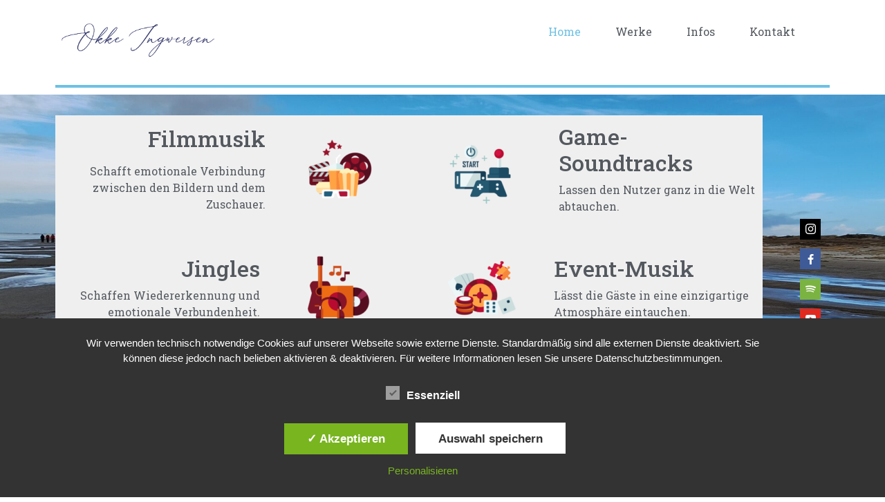

--- FILE ---
content_type: text/html; charset=UTF-8
request_url: https://musik-komposition.de/
body_size: 18337
content:
<!DOCTYPE html><html lang="de"><head >	<meta charset="UTF-8" />
	<meta name="viewport" content="width=device-width, initial-scale=1" />
	<title>Okke Ingwersen | Musik Komponist &#8211; Film | Games | Jingle | Events</title>
<meta name='robots' content='max-image-preview:large' />
<style type='text/css'>
						#tarinner #dsgvonotice_footer a, .dsgvonotice_footer_separator {
							
							color: #ffffff !important;
							
						}
												
					</style><link rel="alternate" type="application/rss+xml" title="Okke Ingwersen | Musik Komponist &raquo; Feed" href="https://musik-komposition.de/feed/" />
<link rel="alternate" type="application/rss+xml" title="Okke Ingwersen | Musik Komponist &raquo; Kommentar-Feed" href="https://musik-komposition.de/comments/feed/" />
<link rel="alternate" title="oEmbed (JSON)" type="application/json+oembed" href="https://musik-komposition.de/wp-json/oembed/1.0/embed?url=https%3A%2F%2Fmusik-komposition.de%2F" />
<link rel="alternate" title="oEmbed (XML)" type="text/xml+oembed" href="https://musik-komposition.de/wp-json/oembed/1.0/embed?url=https%3A%2F%2Fmusik-komposition.de%2F&#038;format=xml" />
<style id='wp-img-auto-sizes-contain-inline-css' type='text/css'>
img:is([sizes=auto i],[sizes^="auto," i]){contain-intrinsic-size:3000px 1500px}
/*# sourceURL=wp-img-auto-sizes-contain-inline-css */
</style>
<link rel='stylesheet' id='pt-cv-public-style-css' href='https://musik-komposition.de/wp-content/plugins/content-views-query-and-display-post-page/public/assets/css/cv.css?ver=4.1' type='text/css' media='all' />
<style id='wp-emoji-styles-inline-css' type='text/css'>

	img.wp-smiley, img.emoji {
		display: inline !important;
		border: none !important;
		box-shadow: none !important;
		height: 1em !important;
		width: 1em !important;
		margin: 0 0.07em !important;
		vertical-align: -0.1em !important;
		background: none !important;
		padding: 0 !important;
	}
/*# sourceURL=wp-emoji-styles-inline-css */
</style>
<link rel='stylesheet' id='wp-block-library-css' href='https://musik-komposition.de/wp-includes/css/dist/block-library/style.min.css?ver=6.9' type='text/css' media='all' />
<style id='wp-block-heading-inline-css' type='text/css'>
h1:where(.wp-block-heading).has-background,h2:where(.wp-block-heading).has-background,h3:where(.wp-block-heading).has-background,h4:where(.wp-block-heading).has-background,h5:where(.wp-block-heading).has-background,h6:where(.wp-block-heading).has-background{padding:1.25em 2.375em}h1.has-text-align-left[style*=writing-mode]:where([style*=vertical-lr]),h1.has-text-align-right[style*=writing-mode]:where([style*=vertical-rl]),h2.has-text-align-left[style*=writing-mode]:where([style*=vertical-lr]),h2.has-text-align-right[style*=writing-mode]:where([style*=vertical-rl]),h3.has-text-align-left[style*=writing-mode]:where([style*=vertical-lr]),h3.has-text-align-right[style*=writing-mode]:where([style*=vertical-rl]),h4.has-text-align-left[style*=writing-mode]:where([style*=vertical-lr]),h4.has-text-align-right[style*=writing-mode]:where([style*=vertical-rl]),h5.has-text-align-left[style*=writing-mode]:where([style*=vertical-lr]),h5.has-text-align-right[style*=writing-mode]:where([style*=vertical-rl]),h6.has-text-align-left[style*=writing-mode]:where([style*=vertical-lr]),h6.has-text-align-right[style*=writing-mode]:where([style*=vertical-rl]){rotate:180deg}
/*# sourceURL=https://musik-komposition.de/wp-includes/blocks/heading/style.min.css */
</style>
<style id='wp-block-paragraph-inline-css' type='text/css'>
.is-small-text{font-size:.875em}.is-regular-text{font-size:1em}.is-large-text{font-size:2.25em}.is-larger-text{font-size:3em}.has-drop-cap:not(:focus):first-letter{float:left;font-size:8.4em;font-style:normal;font-weight:100;line-height:.68;margin:.05em .1em 0 0;text-transform:uppercase}body.rtl .has-drop-cap:not(:focus):first-letter{float:none;margin-left:.1em}p.has-drop-cap.has-background{overflow:hidden}:root :where(p.has-background){padding:1.25em 2.375em}:where(p.has-text-color:not(.has-link-color)) a{color:inherit}p.has-text-align-left[style*="writing-mode:vertical-lr"],p.has-text-align-right[style*="writing-mode:vertical-rl"]{rotate:180deg}
/*# sourceURL=https://musik-komposition.de/wp-includes/blocks/paragraph/style.min.css */
</style>
<style id='global-styles-inline-css' type='text/css'>
:root{--wp--preset--aspect-ratio--square: 1;--wp--preset--aspect-ratio--4-3: 4/3;--wp--preset--aspect-ratio--3-4: 3/4;--wp--preset--aspect-ratio--3-2: 3/2;--wp--preset--aspect-ratio--2-3: 2/3;--wp--preset--aspect-ratio--16-9: 16/9;--wp--preset--aspect-ratio--9-16: 9/16;--wp--preset--color--black: #000000;--wp--preset--color--cyan-bluish-gray: #abb8c3;--wp--preset--color--white: #ffffff;--wp--preset--color--pale-pink: #f78da7;--wp--preset--color--vivid-red: #cf2e2e;--wp--preset--color--luminous-vivid-orange: #ff6900;--wp--preset--color--luminous-vivid-amber: #fcb900;--wp--preset--color--light-green-cyan: #7bdcb5;--wp--preset--color--vivid-green-cyan: #00d084;--wp--preset--color--pale-cyan-blue: #8ed1fc;--wp--preset--color--vivid-cyan-blue: #0693e3;--wp--preset--color--vivid-purple: #9b51e0;--wp--preset--gradient--vivid-cyan-blue-to-vivid-purple: linear-gradient(135deg,rgb(6,147,227) 0%,rgb(155,81,224) 100%);--wp--preset--gradient--light-green-cyan-to-vivid-green-cyan: linear-gradient(135deg,rgb(122,220,180) 0%,rgb(0,208,130) 100%);--wp--preset--gradient--luminous-vivid-amber-to-luminous-vivid-orange: linear-gradient(135deg,rgb(252,185,0) 0%,rgb(255,105,0) 100%);--wp--preset--gradient--luminous-vivid-orange-to-vivid-red: linear-gradient(135deg,rgb(255,105,0) 0%,rgb(207,46,46) 100%);--wp--preset--gradient--very-light-gray-to-cyan-bluish-gray: linear-gradient(135deg,rgb(238,238,238) 0%,rgb(169,184,195) 100%);--wp--preset--gradient--cool-to-warm-spectrum: linear-gradient(135deg,rgb(74,234,220) 0%,rgb(151,120,209) 20%,rgb(207,42,186) 40%,rgb(238,44,130) 60%,rgb(251,105,98) 80%,rgb(254,248,76) 100%);--wp--preset--gradient--blush-light-purple: linear-gradient(135deg,rgb(255,206,236) 0%,rgb(152,150,240) 100%);--wp--preset--gradient--blush-bordeaux: linear-gradient(135deg,rgb(254,205,165) 0%,rgb(254,45,45) 50%,rgb(107,0,62) 100%);--wp--preset--gradient--luminous-dusk: linear-gradient(135deg,rgb(255,203,112) 0%,rgb(199,81,192) 50%,rgb(65,88,208) 100%);--wp--preset--gradient--pale-ocean: linear-gradient(135deg,rgb(255,245,203) 0%,rgb(182,227,212) 50%,rgb(51,167,181) 100%);--wp--preset--gradient--electric-grass: linear-gradient(135deg,rgb(202,248,128) 0%,rgb(113,206,126) 100%);--wp--preset--gradient--midnight: linear-gradient(135deg,rgb(2,3,129) 0%,rgb(40,116,252) 100%);--wp--preset--font-size--small: 13px;--wp--preset--font-size--medium: 20px;--wp--preset--font-size--large: 36px;--wp--preset--font-size--x-large: 42px;--wp--preset--spacing--20: 0.44rem;--wp--preset--spacing--30: 0.67rem;--wp--preset--spacing--40: 1rem;--wp--preset--spacing--50: 1.5rem;--wp--preset--spacing--60: 2.25rem;--wp--preset--spacing--70: 3.38rem;--wp--preset--spacing--80: 5.06rem;--wp--preset--shadow--natural: 6px 6px 9px rgba(0, 0, 0, 0.2);--wp--preset--shadow--deep: 12px 12px 50px rgba(0, 0, 0, 0.4);--wp--preset--shadow--sharp: 6px 6px 0px rgba(0, 0, 0, 0.2);--wp--preset--shadow--outlined: 6px 6px 0px -3px rgb(255, 255, 255), 6px 6px rgb(0, 0, 0);--wp--preset--shadow--crisp: 6px 6px 0px rgb(0, 0, 0);}:where(.is-layout-flex){gap: 0.5em;}:where(.is-layout-grid){gap: 0.5em;}body .is-layout-flex{display: flex;}.is-layout-flex{flex-wrap: wrap;align-items: center;}.is-layout-flex > :is(*, div){margin: 0;}body .is-layout-grid{display: grid;}.is-layout-grid > :is(*, div){margin: 0;}:where(.wp-block-columns.is-layout-flex){gap: 2em;}:where(.wp-block-columns.is-layout-grid){gap: 2em;}:where(.wp-block-post-template.is-layout-flex){gap: 1.25em;}:where(.wp-block-post-template.is-layout-grid){gap: 1.25em;}.has-black-color{color: var(--wp--preset--color--black) !important;}.has-cyan-bluish-gray-color{color: var(--wp--preset--color--cyan-bluish-gray) !important;}.has-white-color{color: var(--wp--preset--color--white) !important;}.has-pale-pink-color{color: var(--wp--preset--color--pale-pink) !important;}.has-vivid-red-color{color: var(--wp--preset--color--vivid-red) !important;}.has-luminous-vivid-orange-color{color: var(--wp--preset--color--luminous-vivid-orange) !important;}.has-luminous-vivid-amber-color{color: var(--wp--preset--color--luminous-vivid-amber) !important;}.has-light-green-cyan-color{color: var(--wp--preset--color--light-green-cyan) !important;}.has-vivid-green-cyan-color{color: var(--wp--preset--color--vivid-green-cyan) !important;}.has-pale-cyan-blue-color{color: var(--wp--preset--color--pale-cyan-blue) !important;}.has-vivid-cyan-blue-color{color: var(--wp--preset--color--vivid-cyan-blue) !important;}.has-vivid-purple-color{color: var(--wp--preset--color--vivid-purple) !important;}.has-black-background-color{background-color: var(--wp--preset--color--black) !important;}.has-cyan-bluish-gray-background-color{background-color: var(--wp--preset--color--cyan-bluish-gray) !important;}.has-white-background-color{background-color: var(--wp--preset--color--white) !important;}.has-pale-pink-background-color{background-color: var(--wp--preset--color--pale-pink) !important;}.has-vivid-red-background-color{background-color: var(--wp--preset--color--vivid-red) !important;}.has-luminous-vivid-orange-background-color{background-color: var(--wp--preset--color--luminous-vivid-orange) !important;}.has-luminous-vivid-amber-background-color{background-color: var(--wp--preset--color--luminous-vivid-amber) !important;}.has-light-green-cyan-background-color{background-color: var(--wp--preset--color--light-green-cyan) !important;}.has-vivid-green-cyan-background-color{background-color: var(--wp--preset--color--vivid-green-cyan) !important;}.has-pale-cyan-blue-background-color{background-color: var(--wp--preset--color--pale-cyan-blue) !important;}.has-vivid-cyan-blue-background-color{background-color: var(--wp--preset--color--vivid-cyan-blue) !important;}.has-vivid-purple-background-color{background-color: var(--wp--preset--color--vivid-purple) !important;}.has-black-border-color{border-color: var(--wp--preset--color--black) !important;}.has-cyan-bluish-gray-border-color{border-color: var(--wp--preset--color--cyan-bluish-gray) !important;}.has-white-border-color{border-color: var(--wp--preset--color--white) !important;}.has-pale-pink-border-color{border-color: var(--wp--preset--color--pale-pink) !important;}.has-vivid-red-border-color{border-color: var(--wp--preset--color--vivid-red) !important;}.has-luminous-vivid-orange-border-color{border-color: var(--wp--preset--color--luminous-vivid-orange) !important;}.has-luminous-vivid-amber-border-color{border-color: var(--wp--preset--color--luminous-vivid-amber) !important;}.has-light-green-cyan-border-color{border-color: var(--wp--preset--color--light-green-cyan) !important;}.has-vivid-green-cyan-border-color{border-color: var(--wp--preset--color--vivid-green-cyan) !important;}.has-pale-cyan-blue-border-color{border-color: var(--wp--preset--color--pale-cyan-blue) !important;}.has-vivid-cyan-blue-border-color{border-color: var(--wp--preset--color--vivid-cyan-blue) !important;}.has-vivid-purple-border-color{border-color: var(--wp--preset--color--vivid-purple) !important;}.has-vivid-cyan-blue-to-vivid-purple-gradient-background{background: var(--wp--preset--gradient--vivid-cyan-blue-to-vivid-purple) !important;}.has-light-green-cyan-to-vivid-green-cyan-gradient-background{background: var(--wp--preset--gradient--light-green-cyan-to-vivid-green-cyan) !important;}.has-luminous-vivid-amber-to-luminous-vivid-orange-gradient-background{background: var(--wp--preset--gradient--luminous-vivid-amber-to-luminous-vivid-orange) !important;}.has-luminous-vivid-orange-to-vivid-red-gradient-background{background: var(--wp--preset--gradient--luminous-vivid-orange-to-vivid-red) !important;}.has-very-light-gray-to-cyan-bluish-gray-gradient-background{background: var(--wp--preset--gradient--very-light-gray-to-cyan-bluish-gray) !important;}.has-cool-to-warm-spectrum-gradient-background{background: var(--wp--preset--gradient--cool-to-warm-spectrum) !important;}.has-blush-light-purple-gradient-background{background: var(--wp--preset--gradient--blush-light-purple) !important;}.has-blush-bordeaux-gradient-background{background: var(--wp--preset--gradient--blush-bordeaux) !important;}.has-luminous-dusk-gradient-background{background: var(--wp--preset--gradient--luminous-dusk) !important;}.has-pale-ocean-gradient-background{background: var(--wp--preset--gradient--pale-ocean) !important;}.has-electric-grass-gradient-background{background: var(--wp--preset--gradient--electric-grass) !important;}.has-midnight-gradient-background{background: var(--wp--preset--gradient--midnight) !important;}.has-small-font-size{font-size: var(--wp--preset--font-size--small) !important;}.has-medium-font-size{font-size: var(--wp--preset--font-size--medium) !important;}.has-large-font-size{font-size: var(--wp--preset--font-size--large) !important;}.has-x-large-font-size{font-size: var(--wp--preset--font-size--x-large) !important;}
/*# sourceURL=global-styles-inline-css */
</style>

<style id='classic-theme-styles-inline-css' type='text/css'>
/*! This file is auto-generated */
.wp-block-button__link{color:#fff;background-color:#32373c;border-radius:9999px;box-shadow:none;text-decoration:none;padding:calc(.667em + 2px) calc(1.333em + 2px);font-size:1.125em}.wp-block-file__button{background:#32373c;color:#fff;text-decoration:none}
/*# sourceURL=/wp-includes/css/classic-themes.min.css */
</style>
<link rel='stylesheet' id='contact-form-7-css' href='https://musik-komposition.de/wp-content/plugins/contact-form-7/includes/css/styles.css?ver=6.1.4' type='text/css' media='all' />
<link rel='stylesheet' id='dashicons-css' href='https://musik-komposition.de/wp-includes/css/dashicons.min.css?ver=6.9' type='text/css' media='all' />
<link rel='stylesheet' id='dsgvoaio_frontend_css-css' href='https://musik-komposition.de/wp-content/plugins/dsgvo-all-in-one-for-wp/assets/css/plugin.css?ver=1.0' type='text/css' media='all' />
<link rel='stylesheet' id='jupiterx-popups-animation-css' href='https://musik-komposition.de/wp-content/plugins/jupiterx-core/includes/extensions/raven/assets/lib/animate/animate.min.css?ver=4.8.6' type='text/css' media='all' />
<link rel='stylesheet' id='jupiterx-css' href='https://musik-komposition.de/wp-content/uploads/jupiterx/compiler/jupiterx/b591346.css?ver=4.8.6' type='text/css' media='all' />
<link rel='stylesheet' id='jupiterx-elements-dynamic-styles-css' href='https://musik-komposition.de/wp-content/uploads/jupiterx/compiler/jupiterx-elements-dynamic-styles/73db719.css?ver=4.8.6' type='text/css' media='all' />
<link rel='stylesheet' id='meks-social-widget-css' href='https://musik-komposition.de/wp-content/plugins/meks-smart-social-widget/css/style.css?ver=1.6.5' type='text/css' media='all' />
<link rel='stylesheet' id='jet-elements-css' href='https://musik-komposition.de/wp-content/plugins/jet-elements/assets/css/jet-elements.css?ver=2.6.17.1' type='text/css' media='all' />
<link rel='stylesheet' id='jet-elements-skin-css' href='https://musik-komposition.de/wp-content/plugins/jet-elements/assets/css/jet-elements-skin.css?ver=2.6.17.1' type='text/css' media='all' />
<link rel='stylesheet' id='elementor-icons-css' href='https://musik-komposition.de/wp-content/plugins/elementor/assets/lib/eicons/css/elementor-icons.min.css?ver=5.35.0' type='text/css' media='all' />
<link rel='stylesheet' id='elementor-frontend-css' href='https://musik-komposition.de/wp-content/plugins/elementor/assets/css/frontend.min.css?ver=3.27.7' type='text/css' media='all' />
<link rel='stylesheet' id='font-awesome-css' href='https://musik-komposition.de/wp-content/plugins/elementor/assets/lib/font-awesome/css/font-awesome.min.css?ver=4.7.0' type='text/css' media='all' />
<link rel='stylesheet' id='jupiterx-core-raven-frontend-css' href='https://musik-komposition.de/wp-content/plugins/jupiterx-core/includes/extensions/raven/assets/css/frontend.min.css?ver=6.9' type='text/css' media='all' />
<style id='jupiterx-core-raven-frontend-inline-css' type='text/css'>
.jupiterx-main-content{ padding: 0px } .jupiterx-main-content > .container { max-width: inherit; padding: 0px }.jupiterx-layout-builder-template > .row { margin: 0; } .jupiterx-layout-builder-template > .row > #jupiterx-primary { padding: 0; }
/*# sourceURL=jupiterx-core-raven-frontend-inline-css */
</style>
<link rel='stylesheet' id='elementor-post-67-css' href='https://musik-komposition.de/wp-content/uploads/elementor/css/post-67.css?ver=1741962404' type='text/css' media='all' />
<link rel='stylesheet' id='sellkit-frontend-css' href='https://musik-komposition.de/wp-content/plugins/sellkit/assets/dist/css/frontend.min.css?ver=2.3.3' type='text/css' media='all' />
<link rel='stylesheet' id='flatpickr-css' href='https://musik-komposition.de/wp-content/plugins/elementor/assets/lib/flatpickr/flatpickr.min.css?ver=4.6.13' type='text/css' media='all' />
<link rel='stylesheet' id='widget-text-editor-css' href='https://musik-komposition.de/wp-content/plugins/elementor/assets/css/widget-text-editor.min.css?ver=3.27.7' type='text/css' media='all' />
<link rel='stylesheet' id='widget-image-css' href='https://musik-komposition.de/wp-content/plugins/elementor/assets/css/widget-image.min.css?ver=3.27.7' type='text/css' media='all' />
<link rel='stylesheet' id='widget-heading-css' href='https://musik-komposition.de/wp-content/plugins/elementor/assets/css/widget-heading.min.css?ver=3.27.7' type='text/css' media='all' />
<link rel='stylesheet' id='widget-spacer-css' href='https://musik-komposition.de/wp-content/plugins/elementor/assets/css/widget-spacer.min.css?ver=3.27.7' type='text/css' media='all' />
<link rel='stylesheet' id='e-animation-grow-css' href='https://musik-komposition.de/wp-content/plugins/elementor/assets/lib/animations/styles/e-animation-grow.min.css?ver=3.27.7' type='text/css' media='all' />
<link rel='stylesheet' id='e-animation-shrink-css' href='https://musik-komposition.de/wp-content/plugins/elementor/assets/lib/animations/styles/e-animation-shrink.min.css?ver=3.27.7' type='text/css' media='all' />
<link rel='stylesheet' id='e-animation-pulse-css' href='https://musik-komposition.de/wp-content/plugins/elementor/assets/lib/animations/styles/e-animation-pulse.min.css?ver=3.27.7' type='text/css' media='all' />
<link rel='stylesheet' id='e-animation-pop-css' href='https://musik-komposition.de/wp-content/plugins/elementor/assets/lib/animations/styles/e-animation-pop.min.css?ver=3.27.7' type='text/css' media='all' />
<link rel='stylesheet' id='e-animation-grow-rotate-css' href='https://musik-komposition.de/wp-content/plugins/elementor/assets/lib/animations/styles/e-animation-grow-rotate.min.css?ver=3.27.7' type='text/css' media='all' />
<link rel='stylesheet' id='e-animation-wobble-skew-css' href='https://musik-komposition.de/wp-content/plugins/elementor/assets/lib/animations/styles/e-animation-wobble-skew.min.css?ver=3.27.7' type='text/css' media='all' />
<link rel='stylesheet' id='e-animation-buzz-out-css' href='https://musik-komposition.de/wp-content/plugins/elementor/assets/lib/animations/styles/e-animation-buzz-out.min.css?ver=3.27.7' type='text/css' media='all' />
<link rel='stylesheet' id='widget-video-css' href='https://musik-komposition.de/wp-content/plugins/elementor/assets/css/widget-video.min.css?ver=3.27.7' type='text/css' media='all' />
<link rel='stylesheet' id='elementor-post-480-css' href='https://musik-komposition.de/wp-content/uploads/elementor/css/post-480.css?ver=1749637391' type='text/css' media='all' />
<link rel='stylesheet' id='google-fonts-1-css' href='https://fonts.googleapis.com/css?family=Roboto%3A100%2C100italic%2C200%2C200italic%2C300%2C300italic%2C400%2C400italic%2C500%2C500italic%2C600%2C600italic%2C700%2C700italic%2C800%2C800italic%2C900%2C900italic%7CRoboto+Slab%3A100%2C100italic%2C200%2C200italic%2C300%2C300italic%2C400%2C400italic%2C500%2C500italic%2C600%2C600italic%2C700%2C700italic%2C800%2C800italic%2C900%2C900italic&#038;display=auto&#038;ver=6.9' type='text/css' media='all' />
<link rel="preconnect" href="https://fonts.gstatic.com/" crossorigin><script type="text/javascript" src="https://musik-komposition.de/wp-includes/js/jquery/jquery.min.js?ver=3.7.1" id="jquery-core-js"></script>
<script type="text/javascript" src="https://musik-komposition.de/wp-includes/js/jquery/jquery-migrate.min.js?ver=3.4.1" id="jquery-migrate-js"></script>
<script type="text/javascript" id="dsdvo_tarteaucitron-js-extra">
/* <![CDATA[ */
var parms = {"version":"4.9","close_popup_auto":"off","animation_time":"1000","text_policy":"Datenschutzbedingungen","buttoncustomizebackground":"transparent","buttoncustomizetextcolor":"#79b51f","text_imprint":"Impressum","btn_text_save":"Auswahl speichern","checkbox_externals_label":"Externe Dienste","checkbox_statistics_label":"Statistiken","checkbox_essentials_label":"Essenziell","nolabel":"NEIN","yeslabel":"JA","showpolicyname":"Datenschutzbedingungen / Cookies angezeigen","maincatname":"Allgemeine Cookies","language":"de","woocommercecookies":" ","polylangcookie":"","usenocookies":"Dieser Dienst nutzt keine Cookies.","cookietextheader":"Datenschutzeinstellungen","nocookietext":"Dieser Dienst hat keine Cookies gespeichert.","cookietextusage":"Gespeicherte Cookies:","cookietextusagebefore":"Folgende Cookies k\u00f6nnen gespeichert werden:","adminajaxurl":"https://musik-komposition.de/wp-admin/admin-ajax.php","vgwort_defaultoptinout":"optin","koko_defaultoptinout":"optin","ga_defaultoptinout":"optin","notice_design":"dark","expiretime":"7","noticestyle":"style1","backgroundcolor":"#333","textcolor":"#ffffff","buttonbackground":"#fff","buttontextcolor":"#333","buttonlinkcolor":"","cookietext":"\u003Cp\u003EWir verwenden technisch notwendige Cookies auf unserer Webseite sowie externe Dienste.\nStandardm\u00e4\u00dfig sind alle externen Dienste deaktiviert. Sie k\u00f6nnen diese jedoch nach belieben aktivieren & deaktivieren.\nF\u00fcr weitere Informationen lesen Sie unsere Datenschutzbestimmungen.\u003C/p\u003E\n","cookieaccepttext":"Akzeptieren","btn_text_customize":"Personalisieren","cookietextscroll":"Durch das fortgesetzte bl\u00e4ttern stimmen Sie der Nutzung von externen Diensten und Cookies zu.","imprinturl":"","policyurl":"https://musik-komposition.de/datenschutzvereinbarungen/","policyurltext":"Hier finden Sie unsere Datenschutzbestimmungen","ablehnentxt":"Ablehnen","ablehnentext":"Sie haben die Bedingungen abgelehnt. Sie werden daher auf google.de weitergeleitet.","ablehnenurl":"www.google.de","showrejectbtn":"on","popupagbs":" ","languageswitcher":" ","pixelorderid":"","fbpixel_content_type":"","fbpixel_content_ids":"","fbpixel_currency":"","fbpixel_product_cat":"","fbpixel_content_name":"","fbpixel_product_price":"","isbuyedsendet":"","pixelevent":"","pixeleventcurrency":"","pixeleventamount":"","outgoing_text":"\u003Cp\u003E\u003Cstrong\u003ESie verlassen nun unsere Internetpr\u00e4senz\u003C/strong\u003E\u003C/p\u003E\n\u003Cp\u003EDa Sie auf einen externen Link geklickt haben verlassen Sie nun unsere Internetpr\u00e4senz.\u003C/p\u003E\n\u003Cp\u003ESind Sie damit einverstanden so klicken Sie auf den nachfolgenden Button:\u003C/p\u003E\n","youtube_spt":"","twitter_spt":"","linkedin_spt":"","shareaholic_spt":"","vimeo_spt":"","vgwort_spt":"","accepttext":"Zulassen","policytextbtn":"Datenschutzbedingungen","show_layertext":"off"};
//# sourceURL=dsdvo_tarteaucitron-js-extra
/* ]]> */
</script>
<script type="text/javascript" src="https://musik-komposition.de/wp-content/plugins/dsgvo-all-in-one-for-wp/assets/js/tarteaucitron/tarteaucitron.min.js?ver=1.0" id="dsdvo_tarteaucitron-js"></script>
<script type="text/javascript" id="dsgvoaio_inline_js-js-after">
/* <![CDATA[ */
jQuery( document ).ready(function() {
					
					tarteaucitron.init({

						"hashtag": "#tarteaucitron",

						"cookieName": "dsgvoaiowp_cookie", 

						"highPrivacy": true,

						"orientation": "center",

						"adblocker": false, 

						"showAlertSmall": true, 

						"cookieslist": true, 

						"removeCredit": true, 

						"expireCookie": 7, 

						"handleBrowserDNTRequest": false, 

						//"cookieDomain": ".musik-komposition.de" 

						"removeCredit": true, 

						"moreInfoLink": false, 

						});
					});	
				var tarteaucitronForceLanguage = 'de'
//# sourceURL=dsgvoaio_inline_js-js-after
/* ]]> */
</script>
<script type="text/javascript" src="https://musik-komposition.de/wp-content/themes/jupiterx/lib/assets/dist/js/utils.min.js?ver=4.8.6" id="jupiterx-utils-js"></script>
<link rel="https://api.w.org/" href="https://musik-komposition.de/wp-json/" /><link rel="alternate" title="JSON" type="application/json" href="https://musik-komposition.de/wp-json/wp/v2/pages/480" /><link rel="EditURI" type="application/rsd+xml" title="RSD" href="https://musik-komposition.de/xmlrpc.php?rsd" />
<meta name="generator" content="WordPress 6.9" />
<link rel="canonical" href="https://musik-komposition.de/" />
<link rel='shortlink' href='https://musik-komposition.de/' />
<meta name="generator" content="Elementor 3.27.7; features: additional_custom_breakpoints; settings: css_print_method-external, google_font-enabled, font_display-auto">
			<style>
				.e-con.e-parent:nth-of-type(n+4):not(.e-lazyloaded):not(.e-no-lazyload),
				.e-con.e-parent:nth-of-type(n+4):not(.e-lazyloaded):not(.e-no-lazyload) * {
					background-image: none !important;
				}
				@media screen and (max-height: 1024px) {
					.e-con.e-parent:nth-of-type(n+3):not(.e-lazyloaded):not(.e-no-lazyload),
					.e-con.e-parent:nth-of-type(n+3):not(.e-lazyloaded):not(.e-no-lazyload) * {
						background-image: none !important;
					}
				}
				@media screen and (max-height: 640px) {
					.e-con.e-parent:nth-of-type(n+2):not(.e-lazyloaded):not(.e-no-lazyload),
					.e-con.e-parent:nth-of-type(n+2):not(.e-lazyloaded):not(.e-no-lazyload) * {
						background-image: none !important;
					}
				}
			</style>
			<link rel="icon" href="https://musik-komposition.de/wp-content/uploads/2021/02/cropped-Favicon-32x32.png" sizes="32x32" />
<link rel="icon" href="https://musik-komposition.de/wp-content/uploads/2021/02/cropped-Favicon-192x192.png" sizes="192x192" />
<link rel="apple-touch-icon" href="https://musik-komposition.de/wp-content/uploads/2021/02/cropped-Favicon-180x180.png" />
<meta name="msapplication-TileImage" content="https://musik-komposition.de/wp-content/uploads/2021/02/cropped-Favicon-270x270.png" />


			<style>
					
			@media screen and (min-width: 800px) {

				.dsdvo-cookie-notice.style1 #tarteaucitronDisclaimerAlert {

					float: left;

					width: 100% !important;
					
					text-align: center !important;
					
					padding-top: 15px;

				}
				
				.dsdvo-cookie-notice.style1 #tarteaucitronAlertBig .dsgvonoticebtns {
					
					float: left;
					
					width: 100%;
					
					text-align: center;
					
					margin-bottom: 25px;
					
				}
								
				.dsdvo-cookie-notice.style1 #tarteaucitronAlertBig #tarteaucitronPersonalize, .dsdvo-cookie-notice.style1 #tarteaucitronAlertBig #tarteaucitronCloseAlert {
					
					float: none !important;
					
				}	

			}
			
			@media screen and (max-width: 800px) {

				.dsdvo-cookie-notice.style1 #tarteaucitronDisclaimerAlert {

					float: left;

					width: 80% !important;

				}
				
				.dsdvo-cookie-notice.style1 #tarteaucitronAlertBig #tarteaucitronCloseAlert, .dsdvo-cookie-notice.style1 #tarteaucitronPersonalize {
					
					margin-bottom: 15px !important;
				
				}	

				.dsdvo-cookie-notice.style1 #tarteaucitronDisclaimerAlert .tarteaucitronDisclaimerAlertInner {
					
					padding-top: 15px;
					
				}				

			}
			
			</style>

			<link rel='stylesheet' id='elementor-post-912-css' href='https://musik-komposition.de/wp-content/uploads/elementor/css/post-912.css?ver=1741962405' type='text/css' media='all' />
<link rel='stylesheet' id='font-awesome-5-all-css' href='https://musik-komposition.de/wp-content/plugins/elementor/assets/lib/font-awesome/css/all.min.css?ver=3.27.7' type='text/css' media='all' />
<link rel='stylesheet' id='font-awesome-4-shim-css' href='https://musik-komposition.de/wp-content/plugins/elementor/assets/lib/font-awesome/css/v4-shims.min.css?ver=3.27.7' type='text/css' media='all' />
<link rel='stylesheet' id='elementor-post-921-css' href='https://musik-komposition.de/wp-content/uploads/elementor/css/post-921.css?ver=1741962405' type='text/css' media='all' />
</head><body class="home wp-singular page-template page-template-elementor_theme page page-id-480 wp-custom-logo wp-theme-jupiterx no-js elementor-default elementor-kit-67 elementor-page elementor-page-480 jupiterx-header-sticky" itemscope="itemscope" itemtype="http://schema.org/WebPage"><a class="jupiterx-a11y jupiterx-a11y-skip-navigation-link" href="#jupiterx-main">Skip to content</a><div class="jupiterx-site"><header class="jupiterx-header" data-jupiterx-settings="{&quot;breakpoint&quot;:&quot;767.98&quot;,&quot;template&quot;:&quot;912&quot;,&quot;behavior&quot;:&quot;sticky&quot;,&quot;offset&quot;:&quot;0&quot;}" role="banner" itemscope="itemscope" itemtype="http://schema.org/WPHeader">		<div data-elementor-type="header" data-elementor-id="912" class="elementor elementor-912">
						<section class="elementor-section elementor-top-section elementor-element elementor-element-d62fd1a elementor-section-boxed elementor-section-height-default elementor-section-height-default" data-id="d62fd1a" data-element_type="section" data-settings="{&quot;jet_parallax_layout_list&quot;:[],&quot;background_background&quot;:&quot;classic&quot;}">
						<div class="elementor-container elementor-column-gap-default">
					<div class="elementor-column elementor-col-50 elementor-top-column elementor-element elementor-element-5676ef2" data-id="5676ef2" data-element_type="column" data-settings="{&quot;background_background&quot;:&quot;classic&quot;}">
			<div class="elementor-widget-wrap elementor-element-populated">
						<div class="elementor-element elementor-element-fb79162 elementor-widget elementor-widget-raven-site-logo" data-id="fb79162" data-element_type="widget" data-widget_type="raven-site-logo.default">
				<div class="elementor-widget-container">
							<div class="raven-widget-wrapper">
			<div class="raven-site-logo raven-site-logo-customizer">
									<a class="raven-site-logo-link" href="https://musik-komposition.de">
								<picture><img src="https://musik-komposition.de/wp-content/uploads/2024/02/OkkeIngwersenKomposition_Logo_02-e1707589605429.png" alt="Okke Ingwersen | Musik Komponist" data-no-lazy="1" /></picture>									</a>
							</div>
		</div>
						</div>
				</div>
					</div>
		</div>
				<div class="elementor-column elementor-col-50 elementor-top-column elementor-element elementor-element-84a6cec" data-id="84a6cec" data-element_type="column" data-settings="{&quot;background_background&quot;:&quot;classic&quot;}">
			<div class="elementor-widget-wrap elementor-element-populated">
						<div class="elementor-element elementor-element-a3e8d2b raven-breakpoint-tablet raven-nav-menu-align-right raven-tablet-mobile-nav-menu-align-right raven-nav-menu-stretch raven-mobile-nav-menu-align-left elementor-widget elementor-widget-raven-nav-menu" data-id="a3e8d2b" data-element_type="widget" data-settings="{&quot;submenu_space_between&quot;:{&quot;unit&quot;:&quot;px&quot;,&quot;size&quot;:0,&quot;sizes&quot;:[]},&quot;submenu_icon&quot;:&quot;&lt;svg 0=\&quot;fas fa-chevron-down\&quot; class=\&quot;e-font-icon-svg e-fas-chevron-down\&quot;&gt;\r\n\t\t\t\t\t&lt;use xlink:href=\&quot;#fas-chevron-down\&quot;&gt;\r\n\t\t\t\t\t\t&lt;symbol id=\&quot;fas-chevron-down\&quot; viewBox=\&quot;0 0 448 512\&quot;&gt;\r\n\t\t\t\t\t\t\t&lt;path d=\&quot;M207.029 381.476L12.686 187.132c-9.373-9.373-9.373-24.569 0-33.941l22.667-22.667c9.357-9.357 24.522-9.375 33.901-.04L224 284.505l154.745-154.021c9.379-9.335 24.544-9.317 33.901.04l22.667 22.667c9.373 9.373 9.373 24.569 0 33.941L240.971 381.476c-9.373 9.372-24.569 9.372-33.942 0z\&quot;&gt;&lt;\/path&gt;\r\n\t\t\t\t\t\t&lt;\/symbol&gt;\r\n\t\t\t\t\t&lt;\/use&gt;\r\n\t\t\t\t&lt;\/svg&gt;&quot;,&quot;full_width&quot;:&quot;stretch&quot;,&quot;mobile_layout&quot;:&quot;dropdown&quot;,&quot;submenu_opening_position&quot;:&quot;bottom&quot;}" data-widget_type="raven-nav-menu.default">
				<div class="elementor-widget-container">
							<nav class="raven-nav-menu-main raven-nav-menu-horizontal raven-nav-menu-tablet- raven-nav-menu-mobile- raven-nav-icons-hidden-tablet raven-nav-icons-hidden-mobile">
			<ul id="menu-a3e8d2b" class="raven-nav-menu"><li class="menu-item menu-item-type-post_type menu-item-object-page menu-item-home current-menu-item page_item page-item-480 current_page_item menu-item-484"><a href="https://musik-komposition.de/" aria-current="page" class="raven-menu-item raven-link-item  raven-menu-item-active">Home</a></li>
<li class="menu-item menu-item-type-post_type menu-item-object-page menu-item-has-children menu-item-444"><a href="https://musik-komposition.de/music/" class="raven-menu-item raven-link-item ">Werke</a>
<ul class="0 sub-menu raven-submenu">
	<li class="menu-item menu-item-type-post_type menu-item-object-page menu-item-624"><a href="https://musik-komposition.de/music/" class="raven-submenu-item raven-link-item ">Kompositionen</a></li>
	<li class="menu-item menu-item-type-post_type menu-item-object-page menu-item-445"><a href="https://musik-komposition.de/videos/" class="raven-submenu-item raven-link-item ">Musik zum FIlm</a></li>
	<li class="menu-item menu-item-type-post_type menu-item-object-page menu-item-566"><a href="https://musik-komposition.de/arrangements/" class="raven-submenu-item raven-link-item ">Arrangements</a></li>
</ul>
</li>
<li class="menu-item menu-item-type-post_type menu-item-object-page menu-item-52"><a href="https://musik-komposition.de/infos-leistungen/" class="raven-menu-item raven-link-item ">Infos</a></li>
<li class="menu-item menu-item-type-post_type menu-item-object-page menu-item-has-children menu-item-49"><a href="https://musik-komposition.de/kontakt/" class="raven-menu-item raven-link-item ">Kontakt</a>
<ul class="0 sub-menu raven-submenu">
	<li class="menu-item menu-item-type-post_type menu-item-object-page menu-item-646"><a href="https://musik-komposition.de/impressum/" class="raven-submenu-item raven-link-item ">Impressum</a></li>
	<li class="menu-item menu-item-type-post_type menu-item-object-page menu-item-647"><a href="https://musik-komposition.de/datenschutzvereinbarungen/" class="raven-submenu-item raven-link-item ">Datenschutz</a></li>
</ul>
</li>
</ul>		</nav>

		<div class="raven-nav-menu-toggle">

						<div class="raven-nav-menu-toggle-button ">
								<span class="fa fa-bars"></span>
								</div>

		</div>
		<nav class="raven-nav-icons-hidden-tablet raven-nav-icons-hidden-mobile raven-nav-menu-mobile raven-nav-menu-dropdown">
									<div class="raven-container">
				<ul id="menu-mobile-a3e8d2b" class="raven-nav-menu"><li class="menu-item menu-item-type-post_type menu-item-object-page menu-item-home current-menu-item page_item page-item-480 current_page_item menu-item-484"><a href="https://musik-komposition.de/" aria-current="page" class="raven-menu-item raven-link-item  raven-menu-item-active">Home</a></li>
<li class="menu-item menu-item-type-post_type menu-item-object-page menu-item-has-children menu-item-444"><a href="https://musik-komposition.de/music/" class="raven-menu-item raven-link-item ">Werke</a>
<ul class="0 sub-menu raven-submenu">
	<li class="menu-item menu-item-type-post_type menu-item-object-page menu-item-624"><a href="https://musik-komposition.de/music/" class="raven-submenu-item raven-link-item ">Kompositionen</a></li>
	<li class="menu-item menu-item-type-post_type menu-item-object-page menu-item-445"><a href="https://musik-komposition.de/videos/" class="raven-submenu-item raven-link-item ">Musik zum FIlm</a></li>
	<li class="menu-item menu-item-type-post_type menu-item-object-page menu-item-566"><a href="https://musik-komposition.de/arrangements/" class="raven-submenu-item raven-link-item ">Arrangements</a></li>
</ul>
</li>
<li class="menu-item menu-item-type-post_type menu-item-object-page menu-item-52"><a href="https://musik-komposition.de/infos-leistungen/" class="raven-menu-item raven-link-item ">Infos</a></li>
<li class="menu-item menu-item-type-post_type menu-item-object-page menu-item-has-children menu-item-49"><a href="https://musik-komposition.de/kontakt/" class="raven-menu-item raven-link-item ">Kontakt</a>
<ul class="0 sub-menu raven-submenu">
	<li class="menu-item menu-item-type-post_type menu-item-object-page menu-item-646"><a href="https://musik-komposition.de/impressum/" class="raven-submenu-item raven-link-item ">Impressum</a></li>
	<li class="menu-item menu-item-type-post_type menu-item-object-page menu-item-647"><a href="https://musik-komposition.de/datenschutzvereinbarungen/" class="raven-submenu-item raven-link-item ">Datenschutz</a></li>
</ul>
</li>
</ul>			</div>
		</nav>
						</div>
				</div>
					</div>
		</div>
					</div>
		</section>
				<section class="elementor-section elementor-top-section elementor-element elementor-element-df02efd elementor-section-boxed elementor-section-height-default elementor-section-height-default" data-id="df02efd" data-element_type="section" data-settings="{&quot;jet_parallax_layout_list&quot;:[],&quot;background_background&quot;:&quot;classic&quot;}">
						<div class="elementor-container elementor-column-gap-default">
					<div class="elementor-column elementor-col-100 elementor-top-column elementor-element elementor-element-436a7b0" data-id="436a7b0" data-element_type="column">
			<div class="elementor-widget-wrap elementor-element-populated">
						<div class="elementor-element elementor-element-d2b315b elementor-align-center elementor-widget__width-inherit elementor-widget elementor-widget-raven-divider" data-id="d2b315b" data-element_type="widget" data-widget_type="raven-divider.default">
				<div class="elementor-widget-container">
							<div class="raven-widget-wrapper">
			<div class="raven-divider">
				<span class="raven-divider-line raven-divider-solid"></span>
			</div>
		</div>
						</div>
				</div>
					</div>
		</div>
					</div>
		</section>
				</div>
		</header><main id="jupiterx-main" class="jupiterx-main"><div class="jupiterx-main-content"><div class="jupiterx-layout-builder-template"><div class="row"><div id="jupiterx-primary" class="jupiterx-primary col-lg-12"><style>.elementor-bc-flex-widget .elementor-921 .elementor-element.elementor-element-51e139a.elementor-column:not(.raven-column-flex-vertical) .elementor-widget-wrap{align-items:center;}.elementor-921 .elementor-element.elementor-element-51e139a.elementor-column.elementor-element[data-element_type="column"]:not(.raven-column-flex-vertical) > .elementor-widget-wrap.elementor-element-populated{align-content:center;align-items:center;}.elementor-921 .elementor-element.elementor-element-51e139a.elementor-column.elementor-element[data-element_type="column"].raven-column-flex-vertical > .elementor-widget-wrap.elementor-element-populated{justify-content:center;}.elementor-921 .elementor-element.elementor-element-51e139a.elementor-column > .elementor-widget-wrap{justify-content:center;}.elementor-921 .elementor-element.elementor-element-51e139a.elementor-column.raven-column-flex-vertical > .elementor-widget-wrap{align-content:center;align-items:center;flex-wrap:wrap;}.elementor-921 .elementor-element.elementor-element-bdcddc8{width:100%;max-width:100%;align-self:center;}.elementor-921 .elementor-element.elementor-element-bdcddc8 > .elementor-widget-container{margin:4px 0px -45px 6px;padding:0px 0px 0px 0px;}.elementor-921 .elementor-element.elementor-element-7d3ddf5{width:var( --container-widget-width, 101.667% );max-width:101.667%;--container-widget-width:101.667%;--container-widget-flex-grow:0;align-self:center;}.elementor-921 .elementor-element.elementor-element-7d3ddf5 > .elementor-widget-container{margin:150px 0px 0px 0px;}@media(min-width:768px){.elementor-921 .elementor-element.elementor-element-7599de4{width:91.49%;}.elementor-921 .elementor-element.elementor-element-8c83818{width:7.814%;}}</style>		<div data-elementor-type="single" data-elementor-id="921" class="elementor elementor-921">
						<section class="elementor-section elementor-top-section elementor-element elementor-element-d878eb4 elementor-section-boxed elementor-section-height-default elementor-section-height-default" data-id="d878eb4" data-element_type="section" data-settings="{&quot;jet_parallax_layout_list&quot;:[]}">
						<div class="elementor-container elementor-column-gap-default">
					<div class="elementor-column elementor-col-100 elementor-top-column elementor-element elementor-element-51e139a" data-id="51e139a" data-element_type="column">
			<div class="elementor-widget-wrap elementor-element-populated">
						<div class="elementor-element elementor-element-bdcddc8 elementor-widget__width-inherit elementor-hidden-desktop elementor-widget elementor-widget-sidebar" data-id="bdcddc8" data-element_type="widget" data-widget_type="sidebar.default">
				<div class="elementor-widget-container">
					<div id="mks_social_widget-6" class="jupiterx-widget widget_mks_social_widget mks_social_widget-6 mks_social_widget"><div class="jupiterx-widget-content">
		
								<ul class="mks_social_widget_ul">
							<li><a href="https://www.instagram.com/komponistokkeingwersen/" title="Instagram" class="socicon-instagram soc_square" target="_blank" rel="noopener" style="width: 30px; height: 30px; font-size: 15px;line-height:35px;"><span>instagram</span></a></li>
							<li><a href="https://www.facebook.com/Komponist-Okke-Ingwersen-104691594995875" title="Facebook" class="socicon-facebook soc_square" target="_blank" rel="noopener" style="width: 30px; height: 30px; font-size: 15px;line-height:35px;"><span>facebook</span></a></li>
							<li><a href="https://open.spotify.com/artist/2iNGFdSH0JUs4J6ZRDxmSQ?si=QtTLhl5-RD2t_wo8w-uPlw" title="Spotify" class="socicon-spotify soc_square" target="_blank" rel="noopener" style="width: 30px; height: 30px; font-size: 15px;line-height:35px;"><span>spotify</span></a></li>
							<li><a href="https://www.youtube.com/channel/UCFLu1o1KjOEDyS1Syjbktqg" title="YouTube" class="socicon-youtube soc_square" target="_blank" rel="noopener" style="width: 30px; height: 30px; font-size: 15px;line-height:35px;"><span>youtube</span></a></li>
							<li><a href="https://soundcloud.com/okke-ingwersen" title="soundcloud" class="socicon-soundcloud soc_square" target="_blank" rel="noopener" style="width: 30px; height: 30px; font-size: 15px;line-height:35px;"><span>soundcloud</span></a></li>
							<li><a href="https://music.apple.com/us/artist/okke-ingwersen/1573118134" title="Apple" class="socicon-apple soc_square" target="_blank" rel="noopener" style="width: 30px; height: 30px; font-size: 15px;line-height:35px;"><span>apple</span></a></li>
							<li><a href="https://www.deezer.com/de/artist/136749242" title="DEEZER" class="socicon-deezer soc_square" target="_blank" rel="noopener" style="width: 30px; height: 30px; font-size: 15px;line-height:35px;"><span>deezer</span></a></li>
						</ul>
		

		</div></div><span class="jupiterx-widget-divider"></span>				</div>
				</div>
					</div>
		</div>
					</div>
		</section>
				<section class="elementor-section elementor-top-section elementor-element elementor-element-4355d9c elementor-section-boxed elementor-section-height-default elementor-section-height-default" data-id="4355d9c" data-element_type="section" data-settings="{&quot;jet_parallax_layout_list&quot;:[]}">
						<div class="elementor-container elementor-column-gap-default">
					<div class="elementor-column elementor-col-66 elementor-top-column elementor-element elementor-element-7599de4" data-id="7599de4" data-element_type="column">
			<div class="elementor-widget-wrap elementor-element-populated">
						<div class="elementor-element elementor-element-a453cf0 elementor-widget elementor-widget-raven-post-content" data-id="a453cf0" data-element_type="widget" data-widget_type="raven-post-content.default">
				<div class="elementor-widget-container">
					<style>.elementor-480 .elementor-element.elementor-element-b3517b7 > .elementor-container > .elementor-column > .elementor-widget-wrap{align-content:center;align-items:center;}.elementor-480 .elementor-element.elementor-element-b3517b7:not(.elementor-motion-effects-element-type-background), .elementor-480 .elementor-element.elementor-element-b3517b7 > .elementor-motion-effects-container > .elementor-motion-effects-layer{background-color:#EFEFEF;}.elementor-480 .elementor-element.elementor-element-b3517b7{transition:background 0.3s, border 0.3s, border-radius 0.3s, box-shadow 0.3s;padding:6px 0px 6px 0px;}.elementor-480 .elementor-element.elementor-element-b3517b7 > .elementor-background-overlay{transition:background 0.3s, border-radius 0.3s, opacity 0.3s;}.elementor-480 .elementor-element.elementor-element-8bfa0da{text-align:right;color:var( --e-global-color-secondary );font-family:var( --e-global-typography-secondary-font-family ), Sans-serif;font-weight:var( --e-global-typography-secondary-font-weight );}.elementor-480 .elementor-element.elementor-element-4c35c66{text-align:center;}.elementor-480 .elementor-element.elementor-element-d6d9a2c{text-align:center;}.elementor-480 .elementor-element.elementor-element-c696105{text-align:left;color:var( --e-global-color-secondary );font-family:var( --e-global-typography-secondary-font-family ), Sans-serif;font-weight:var( --e-global-typography-secondary-font-weight );}.elementor-480 .elementor-element.elementor-element-bc0e5d9 > .elementor-container > .elementor-column > .elementor-widget-wrap{align-content:center;align-items:center;}.elementor-480 .elementor-element.elementor-element-bc0e5d9:not(.elementor-motion-effects-element-type-background), .elementor-480 .elementor-element.elementor-element-bc0e5d9 > .elementor-motion-effects-container > .elementor-motion-effects-layer{background-color:#EFEFEF;}.elementor-480 .elementor-element.elementor-element-bc0e5d9{transition:background 0.3s, border 0.3s, border-radius 0.3s, box-shadow 0.3s;margin-top:0px;margin-bottom:0px;padding:6px 0px 6px 0px;}.elementor-480 .elementor-element.elementor-element-bc0e5d9 > .elementor-background-overlay{transition:background 0.3s, border-radius 0.3s, opacity 0.3s;}.elementor-480 .elementor-element.elementor-element-0a7b137{text-align:right;color:var( --e-global-color-secondary );font-family:var( --e-global-typography-secondary-font-family ), Sans-serif;font-weight:var( --e-global-typography-secondary-font-weight );}.elementor-480 .elementor-element.elementor-element-5dd60bd{text-align:center;}.elementor-480 .elementor-element.elementor-element-ad709d0{text-align:center;}.elementor-480 .elementor-element.elementor-element-56de4a0{text-align:left;color:var( --e-global-color-secondary );font-family:var( --e-global-typography-secondary-font-family ), Sans-serif;font-weight:var( --e-global-typography-secondary-font-weight );}.elementor-480 .elementor-element.elementor-element-2bdb738:not(.elementor-motion-effects-element-type-background), .elementor-480 .elementor-element.elementor-element-2bdb738 > .elementor-motion-effects-container > .elementor-motion-effects-layer{background-color:#6EC1E4;}.elementor-480 .elementor-element.elementor-element-2bdb738{transition:background 0.3s, border 0.3s, border-radius 0.3s, box-shadow 0.3s;margin-top:28px;margin-bottom:28px;}.elementor-480 .elementor-element.elementor-element-2bdb738 > .elementor-background-overlay{transition:background 0.3s, border-radius 0.3s, opacity 0.3s;}.elementor-480 .elementor-element.elementor-element-0edb08a{text-align:left;}.elementor-480 .elementor-element.elementor-element-0edb08a .elementor-heading-title{color:#FFFFFF;}.elementor-480 .elementor-element.elementor-element-3879bb9{font-size:23px;}.elementor-480 .elementor-element.elementor-element-7016108{--spacer-size:50px;}.elementor-480 .elementor-element.elementor-element-3769512 .raven-posts-metro .raven-metro{margin-right:calc( -38px*2 );margin-top:-38px !important;}.elementor-480 .elementor-element.elementor-element-3769512 .raven-posts-metro .raven-metro-item {padding-right:38px;margin-top:38px !important;}.elementor-480 .elementor-element.elementor-element-3769512 .raven-posts-matrix .raven-matrix{margin-right:calc( -38px*2 );margin-top:-38px !important;}.elementor-480 .elementor-element.elementor-element-3769512 .raven-posts-matrix .raven-matrix-item {padding-right:38px;margin-top:38px !important;}.elementor-480 .elementor-element.elementor-element-3769512 .raven-post-read-more{text-align:center;}.elementor-480 .elementor-element.elementor-element-3769512 .raven-posts-item.raven-posts-full-width .raven-post-image{padding-bottom:calc( 0.3 * 100% );}.elementor-480 .elementor-element.elementor-element-3769512 .raven-posts-item.raven-posts-full-width .raven-post-image img{-o-object-position:center center;object-position:center center;}.elementor-480 .elementor-element.elementor-element-3769512 .raven-posts-item:not(.raven-posts-full-width) .raven-post-image{padding-bottom:calc( 0.5 * 100% );}.elementor-480 .elementor-element.elementor-element-3769512 .raven-posts-item:not(.raven-posts-full-width) .raven-post-image img{-o-object-position:center center;object-position:center center;}.elementor-480 .elementor-element.elementor-element-3769512 .raven-post-wrapper{background-color:#fff;background-image:none;border-radius:0px 0px 0px 0px;}.elementor-480 .elementor-element.elementor-element-3769512 .raven-posts-item{text-align:center;}.elementor-480 .elementor-element.elementor-element-3769512 .raven-posts-item .raven-post-tags{justify-content:center;}.elementor-480 .elementor-element.elementor-element-3769512 .raven-posts-item .raven-post-author-spotlight{justify-content:center;}.elementor-480 .elementor-element.elementor-element-3769512:not(.raven-advaned-posts-equal-height-yes) .raven-post .raven-post-content{padding:0px 0px 0px 0px;}.elementor-480 .elementor-element.elementor-element-3769512.raven-advaned-posts-equal-height-yes .raven-post .raven-post-content-container{padding:0px 0px 0px 0px;}.elementor-480 .elementor-element.elementor-element-3769512 .raven-post-image-wrap{padding:0px 0px 0px 0px;}.elementor-480 .elementor-element.elementor-element-3769512 [data-mirrored] .raven-post-inline-left .raven-post-image-wrap{padding:0px 0px 0px 0px;}.elementor-480 .elementor-element.elementor-element-3769512 [data-mirrored] .raven-post-inline-right .raven-post-image-wrap{padding:0px 0px 0px 0px;}.elementor-480 .elementor-element.elementor-element-3769512 .raven-post-image img{opacity:1;}.elementor-480 .elementor-element.elementor-element-3769512 .content-layout-overlay .raven-posts-zoom-move-wrapper{opacity:1;}.elementor-480 .elementor-element.elementor-element-3769512 .raven-post-image:hover img{opacity:1;}.elementor-480 .elementor-element.elementor-element-3769512 .raven-post-inside:hover .raven-post-image img{opacity:1;}.elementor-480 .elementor-element.elementor-element-3769512 .raven-post-image:hover .raven-posts-zoom-move-wrapper{opacity:1;}.elementor-480 .elementor-element.elementor-element-3769512 .raven-post-inside:hover .raven-post-image .raven-posts-zoom-move-wrapper{opacity:1;}.elementor-480 .elementor-element.elementor-element-3769512 .content-layout-overlay .raven-post .raven-post-image-overlay{background-color:rgba(0,0,0,0);background-image:none;transition-duration:0.5s;}.elementor-480 .elementor-element.elementor-element-3769512 .content-layout-overlay .raven-post .raven-post-image-overlay:before{background-color:rgba(0,0,0,0);background-image:none;transition-duration:0.5s;}.elementor-480 .elementor-element.elementor-element-3769512 .raven-post-title{margin:0px 23px 21px 23px;color:#000000;}.elementor-480 .elementor-element.elementor-element-3769512 .raven-post-title a{color:#000000;}.elementor-480 .elementor-element.elementor-element-3769512 .raven-post-excerpt{margin:0px 23px 27px 23px;text-align:left;color:var( --e-global-color-secondary );}.elementor-480 .elementor-element.elementor-element-3769512 .raven-post-button{margin:8px 8px 8px 8px;color:var( --e-global-color-secondary );border-style:none;}.elementor-480 .elementor-element.elementor-element-3769512 .raven-post .raven-post-read-more a.raven-post-button{font-family:var( --e-global-typography-secondary-font-family ), Sans-serif;font-weight:var( --e-global-typography-secondary-font-weight );}.elementor-480 .elementor-element.elementor-element-3769512 .raven-post-button:hover{color:var( --e-global-color-primary );}.elementor-480 .elementor-element.elementor-element-3769512 .raven-post .raven-post-read-more a.raven-post-button:hover{font-family:var( --e-global-typography-secondary-font-family ), Sans-serif;font-weight:var( --e-global-typography-secondary-font-weight );}.elementor-480 .elementor-element.elementor-element-e87a235{margin-top:40px;margin-bottom:40px;}.elementor-480 .elementor-element.elementor-element-0845ec4:not(.elementor-motion-effects-element-type-background) > .elementor-widget-wrap, .elementor-480 .elementor-element.elementor-element-0845ec4 > .elementor-widget-wrap > .elementor-motion-effects-container > .elementor-motion-effects-layer{background-color:var( --e-global-color-primary );}.elementor-480 .elementor-element.elementor-element-0845ec4 > .elementor-element-populated{transition:background 0.3s, border 0.3s, border-radius 0.3s, box-shadow 0.3s;}.elementor-480 .elementor-element.elementor-element-0845ec4 > .elementor-element-populated > .elementor-background-overlay{transition:background 0.3s, border-radius 0.3s, opacity 0.3s;}.elementor-480 .elementor-element.elementor-element-0be8db1 .elementor-heading-title{color:#FFFFFF;}.elementor-480 .elementor-element.elementor-element-c4bb1ce .elementor-wrapper{--video-aspect-ratio:1.77777;}.elementor-480 .elementor-element.elementor-element-1c86bf5 .elementor-wrapper{--video-aspect-ratio:1.77777;}.elementor-480 .elementor-element.elementor-element-1430854 .elementor-wrapper{--video-aspect-ratio:1.77777;}.elementor-480 .elementor-element.elementor-element-b3a658a .elementor-heading-title{color:var( --e-global-color-secondary );}@media(min-width:768px){.elementor-480 .elementor-element.elementor-element-c46d6ed{width:30.237%;}.elementor-480 .elementor-element.elementor-element-977ec8d{width:19.729%;}.elementor-480 .elementor-element.elementor-element-3341ac7{width:20.728%;}.elementor-480 .elementor-element.elementor-element-673da7d{width:29.272%;}.elementor-480 .elementor-element.elementor-element-9f6970d{width:29.41%;}.elementor-480 .elementor-element.elementor-element-bcf5ce0{width:20.556%;}.elementor-480 .elementor-element.elementor-element-885f56c{width:20.039%;}.elementor-480 .elementor-element.elementor-element-1e2ac24{width:29.961%;}}@media(max-width:1024px){.elementor-480 .elementor-element.elementor-element-3769512 .raven-posts-item.raven-posts-full-width .raven-post-image{padding-bottom:calc( 0.63 * 100% );}.elementor-480 .elementor-element.elementor-element-3769512 .raven-posts-item:not(.raven-posts-full-width) .raven-post-image{padding-bottom:calc( 0.63 * 100% );}.elementor-480 .elementor-element.elementor-element-3769512 .raven-post-image img{opacity:1;}.elementor-480 .elementor-element.elementor-element-3769512 .content-layout-overlay .raven-posts-zoom-move-wrapper{opacity:1;}.elementor-480 .elementor-element.elementor-element-3769512 .raven-post-image:hover img{opacity:1;}.elementor-480 .elementor-element.elementor-element-3769512 .raven-post-inside:hover .raven-post-image img{opacity:1;}.elementor-480 .elementor-element.elementor-element-3769512 .raven-post-image:hover .raven-posts-zoom-move-wrapper{opacity:1;}.elementor-480 .elementor-element.elementor-element-3769512 .raven-post-inside:hover .raven-post-image .raven-posts-zoom-move-wrapper{opacity:1;}}@media(max-width:767px){.elementor-480 .elementor-element.elementor-element-3769512 .raven-posts-item.raven-posts-full-width .raven-post-image{padding-bottom:calc( 0.63 * 100% );}.elementor-480 .elementor-element.elementor-element-3769512 .raven-posts-item:not(.raven-posts-full-width) .raven-post-image{padding-bottom:calc( 0.63 * 100% );}.elementor-480 .elementor-element.elementor-element-3769512 .raven-post-image img{opacity:1;}.elementor-480 .elementor-element.elementor-element-3769512 .content-layout-overlay .raven-posts-zoom-move-wrapper{opacity:1;}.elementor-480 .elementor-element.elementor-element-3769512 .raven-post-image:hover img{opacity:1;}.elementor-480 .elementor-element.elementor-element-3769512 .raven-post-inside:hover .raven-post-image img{opacity:1;}.elementor-480 .elementor-element.elementor-element-3769512 .raven-post-image:hover .raven-posts-zoom-move-wrapper{opacity:1;}.elementor-480 .elementor-element.elementor-element-3769512 .raven-post-inside:hover .raven-post-image .raven-posts-zoom-move-wrapper{opacity:1;}}</style>		<div data-elementor-type="wp-page" data-elementor-id="480" class="elementor elementor-480">
						<section class="elementor-section elementor-top-section elementor-element elementor-element-b3517b7 elementor-section-full_width elementor-section-content-middle elementor-section-height-default elementor-section-height-default" data-id="b3517b7" data-element_type="section" data-settings="{&quot;jet_parallax_layout_list&quot;:[],&quot;background_background&quot;:&quot;classic&quot;}">
						<div class="elementor-container elementor-column-gap-narrow">
					<div class="elementor-column elementor-col-25 elementor-top-column elementor-element elementor-element-c46d6ed" data-id="c46d6ed" data-element_type="column">
			<div class="elementor-widget-wrap elementor-element-populated">
						<div class="elementor-element elementor-element-8bfa0da elementor-widget elementor-widget-text-editor" data-id="8bfa0da" data-element_type="widget" data-widget_type="text-editor.default">
				<div class="elementor-widget-container">
									<h2 class="wp-block-heading has-text-align-right">Filmmusik</h2>
<p><!-- /wp:post-content --></p>
<p><!-- wp:paragraph {"align":"right"} --></p>
<p class="has-text-align-right">Schafft emotionale Verbindung zwischen den Bildern und dem Zuschauer.</p>								</div>
				</div>
					</div>
		</div>
				<div class="elementor-column elementor-col-25 elementor-top-column elementor-element elementor-element-977ec8d" data-id="977ec8d" data-element_type="column">
			<div class="elementor-widget-wrap elementor-element-populated">
						<div class="elementor-element elementor-element-4c35c66 elementor-hidden-tablet elementor-hidden-mobile elementor-widget elementor-widget-image" data-id="4c35c66" data-element_type="widget" data-widget_type="image.default">
				<div class="elementor-widget-container">
															<img decoding="async" width="150" height="150" src="https://musik-komposition.de/wp-content/uploads/2022/09/Buttons_Angebot_FIlm_transp-150x150.png" class="attachment-thumbnail size-thumbnail wp-image-543" alt="" srcset="https://musik-komposition.de/wp-content/uploads/2022/09/Buttons_Angebot_FIlm_transp-150x150.png 150w, https://musik-komposition.de/wp-content/uploads/2022/09/Buttons_Angebot_FIlm_transp.png 250w" sizes="(max-width: 150px) 100vw, 150px" />															</div>
				</div>
					</div>
		</div>
				<div class="elementor-column elementor-col-25 elementor-top-column elementor-element elementor-element-3341ac7" data-id="3341ac7" data-element_type="column">
			<div class="elementor-widget-wrap elementor-element-populated">
						<div class="elementor-element elementor-element-d6d9a2c elementor-hidden-tablet elementor-hidden-mobile elementor-widget elementor-widget-image" data-id="d6d9a2c" data-element_type="widget" data-widget_type="image.default">
				<div class="elementor-widget-container">
															<img decoding="async" width="150" height="150" src="https://musik-komposition.de/wp-content/uploads/2022/09/Buttons_Angebot_Games_transp-150x150.png" class="attachment-thumbnail size-thumbnail wp-image-545" alt="" srcset="https://musik-komposition.de/wp-content/uploads/2022/09/Buttons_Angebot_Games_transp-150x150.png 150w, https://musik-komposition.de/wp-content/uploads/2022/09/Buttons_Angebot_Games_transp.png 250w" sizes="(max-width: 150px) 100vw, 150px" />															</div>
				</div>
					</div>
		</div>
				<div class="elementor-column elementor-col-25 elementor-top-column elementor-element elementor-element-673da7d" data-id="673da7d" data-element_type="column">
			<div class="elementor-widget-wrap elementor-element-populated">
						<div class="elementor-element elementor-element-c696105 elementor-widget elementor-widget-text-editor" data-id="c696105" data-element_type="widget" data-widget_type="text-editor.default">
				<div class="elementor-widget-container">
									<h2 class="wp-block-heading has-text-align-left">Game-Soundtracks</h2>
<p class="has-text-align-left">Lassen den Nutzer ganz in die Welt abtauchen.</p>								</div>
				</div>
					</div>
		</div>
					</div>
		</section>
				<section class="elementor-section elementor-top-section elementor-element elementor-element-bc0e5d9 elementor-section-full_width elementor-section-content-middle elementor-section-height-default elementor-section-height-default" data-id="bc0e5d9" data-element_type="section" data-settings="{&quot;jet_parallax_layout_list&quot;:[],&quot;background_background&quot;:&quot;classic&quot;}">
						<div class="elementor-container elementor-column-gap-narrow">
					<div class="elementor-column elementor-col-25 elementor-top-column elementor-element elementor-element-9f6970d" data-id="9f6970d" data-element_type="column">
			<div class="elementor-widget-wrap elementor-element-populated">
						<div class="elementor-element elementor-element-0a7b137 elementor-widget elementor-widget-text-editor" data-id="0a7b137" data-element_type="widget" data-widget_type="text-editor.default">
				<div class="elementor-widget-container">
									<h2 class="wp-block-heading has-text-align-right">Jingles</h2>
<p class="has-text-align-right">Schaffen Wiedererkennung und emotionale Verbundenheit.</p>								</div>
				</div>
					</div>
		</div>
				<div class="elementor-column elementor-col-25 elementor-top-column elementor-element elementor-element-bcf5ce0" data-id="bcf5ce0" data-element_type="column">
			<div class="elementor-widget-wrap elementor-element-populated">
						<div class="elementor-element elementor-element-5dd60bd elementor-hidden-tablet elementor-hidden-mobile elementor-widget elementor-widget-image" data-id="5dd60bd" data-element_type="widget" data-widget_type="image.default">
				<div class="elementor-widget-container">
															<img decoding="async" width="150" height="150" src="https://musik-komposition.de/wp-content/uploads/2022/09/Buttons_Angebot_Jingle_transp-150x150.png" class="attachment-thumbnail size-thumbnail wp-image-546" alt="" srcset="https://musik-komposition.de/wp-content/uploads/2022/09/Buttons_Angebot_Jingle_transp-150x150.png 150w, https://musik-komposition.de/wp-content/uploads/2022/09/Buttons_Angebot_Jingle_transp.png 250w" sizes="(max-width: 150px) 100vw, 150px" />															</div>
				</div>
					</div>
		</div>
				<div class="elementor-column elementor-col-25 elementor-top-column elementor-element elementor-element-885f56c" data-id="885f56c" data-element_type="column">
			<div class="elementor-widget-wrap elementor-element-populated">
						<div class="elementor-element elementor-element-ad709d0 elementor-hidden-tablet elementor-hidden-mobile elementor-widget elementor-widget-image" data-id="ad709d0" data-element_type="widget" data-widget_type="image.default">
				<div class="elementor-widget-container">
															<img loading="lazy" loading="lazy" decoding="async" width="150" height="150" src="https://musik-komposition.de/wp-content/uploads/2022/09/Buttons_Angebot_Event_transp-150x150.png" class="attachment-thumbnail size-thumbnail wp-image-547" alt="" srcset="https://musik-komposition.de/wp-content/uploads/2022/09/Buttons_Angebot_Event_transp-150x150.png 150w, https://musik-komposition.de/wp-content/uploads/2022/09/Buttons_Angebot_Event_transp.png 250w" sizes="auto, (max-width: 150px) 100vw, 150px" />															</div>
				</div>
					</div>
		</div>
				<div class="elementor-column elementor-col-25 elementor-top-column elementor-element elementor-element-1e2ac24" data-id="1e2ac24" data-element_type="column">
			<div class="elementor-widget-wrap elementor-element-populated">
						<div class="elementor-element elementor-element-56de4a0 elementor-widget elementor-widget-text-editor" data-id="56de4a0" data-element_type="widget" data-widget_type="text-editor.default">
				<div class="elementor-widget-container">
									<h2 class="wp-block-heading">Event-Musik</h2>
<p>Lässt die Gäste in eine einzigartige Atmosphäre eintauchen.</p>								</div>
				</div>
					</div>
		</div>
					</div>
		</section>
				<section class="elementor-section elementor-top-section elementor-element elementor-element-2bdb738 elementor-section-boxed elementor-section-height-default elementor-section-height-default" data-id="2bdb738" data-element_type="section" data-settings="{&quot;jet_parallax_layout_list&quot;:[],&quot;background_background&quot;:&quot;classic&quot;}">
						<div class="elementor-container elementor-column-gap-default">
					<div class="elementor-column elementor-col-100 elementor-top-column elementor-element elementor-element-056209d" data-id="056209d" data-element_type="column">
			<div class="elementor-widget-wrap elementor-element-populated">
						<div class="elementor-element elementor-element-0edb08a elementor-widget elementor-widget-heading" data-id="0edb08a" data-element_type="widget" data-widget_type="heading.default">
				<div class="elementor-widget-container">
					<h4 class="elementor-heading-title elementor-size-default">New Releases:</h4>				</div>
				</div>
				<div class="elementor-element elementor-element-2140335 elementor-widget elementor-widget-heading" data-id="2140335" data-element_type="widget" data-widget_type="heading.default">
				<div class="elementor-widget-container">
					<h2 class="elementor-heading-title elementor-size-default">MEMORINESS</h2>				</div>
				</div>
				<div class="elementor-element elementor-element-3879bb9 elementor-widget elementor-widget-text-editor" data-id="3879bb9" data-element_type="widget" data-widget_type="text-editor.default">
				<div class="elementor-widget-container">
									<p>Jetzt verfügbar auf allen <a href="https://listen.music-hub.com/uahRcY" target="_blank" rel="noopener">Plattformen</a>.</p>								</div>
				</div>
				<div class="elementor-element elementor-element-a7ee186 elementor-widget elementor-widget-image" data-id="a7ee186" data-element_type="widget" data-widget_type="image.default">
				<div class="elementor-widget-container">
																<a href="https://listen.music-hub.com/uahRcY" target="_blank">
							<img loading="lazy" loading="lazy" decoding="async" width="1024" height="1024" src="https://musik-komposition.de/wp-content/uploads/2025/01/Memoriness_Titel-1024x1024.jpg" class="attachment-large size-large wp-image-1167" alt="" srcset="https://musik-komposition.de/wp-content/uploads/2025/01/Memoriness_Titel-1024x1024.jpg 1024w, https://musik-komposition.de/wp-content/uploads/2025/01/Memoriness_Titel-300x300.jpg 300w, https://musik-komposition.de/wp-content/uploads/2025/01/Memoriness_Titel-150x150.jpg 150w, https://musik-komposition.de/wp-content/uploads/2025/01/Memoriness_Titel-768x768.jpg 768w, https://musik-komposition.de/wp-content/uploads/2025/01/Memoriness_Titel-500x500.jpg 500w, https://musik-komposition.de/wp-content/uploads/2025/01/Memoriness_Titel.jpg 1080w" sizes="auto, (max-width: 1024px) 100vw, 1024px" />								</a>
															</div>
				</div>
				<div class="elementor-element elementor-element-7016108 elementor-widget elementor-widget-spacer" data-id="7016108" data-element_type="widget" data-widget_type="spacer.default">
				<div class="elementor-widget-container">
							<div class="elementor-spacer">
			<div class="elementor-spacer-inner"></div>
		</div>
						</div>
				</div>
				<div class="elementor-element elementor-element-3769512 raven-button-align-center elementor-widget elementor-widget-raven-advanced-posts" data-id="3769512" data-element_type="widget" data-settings="{&quot;general_layout&quot;:&quot;matrix&quot;,&quot;load_effect&quot;:&quot;fade-in&quot;,&quot;query_posts_per_page&quot;:4,&quot;metro_matrix_rows_gap&quot;:{&quot;unit&quot;:&quot;px&quot;,&quot;size&quot;:38,&quot;sizes&quot;:[]},&quot;query_offset&quot;:0,&quot;metro_matrix_rows_gap_tablet&quot;:{&quot;unit&quot;:&quot;px&quot;,&quot;size&quot;:&quot;&quot;,&quot;sizes&quot;:[]},&quot;metro_matrix_rows_gap_mobile&quot;:{&quot;unit&quot;:&quot;px&quot;,&quot;size&quot;:&quot;&quot;,&quot;sizes&quot;:[]}}" data-widget_type="raven-advanced-posts.default">
				<div class="elementor-widget-container">
							<div class="raven-posts raven-posts-matrix">
						<div class="advanced-posts-content content-layout-under-image raven-matrix raven-matrix-2 raven-matrix-mobile-1 raven-matrix-tablet-2  " data-post-id="480" data-archive-query="">
				<div class="raven-posts-item raven-matrix-item elementor-animation-grow raven-posts-full-width"><div class="raven-post-wrapper raven-posts-load-effect raven-post-effect-fade-in"><div class="raven-post  "><div class="raven-post-image-wrap"><a class="raven-post-image raven-image-fit" href="https://musik-komposition.de/23-09-203-weltpremiere-memoriness/"> <img loading="lazy" loading="lazy" width="1024" height="461" src="https://musik-komposition.de/wp-content/uploads/2023/05/WhatsApp-Bild-2023-09-25-um-06.32.53-1024x461.jpg" class="attachment-large size-large wp-image-601" alt="" decoding="async" srcset="https://musik-komposition.de/wp-content/uploads/2023/05/WhatsApp-Bild-2023-09-25-um-06.32.53-1024x461.jpg 1024w, https://musik-komposition.de/wp-content/uploads/2023/05/WhatsApp-Bild-2023-09-25-um-06.32.53-300x135.jpg 300w, https://musik-komposition.de/wp-content/uploads/2023/05/WhatsApp-Bild-2023-09-25-um-06.32.53-768x345.jpg 768w, https://musik-komposition.de/wp-content/uploads/2023/05/WhatsApp-Bild-2023-09-25-um-06.32.53-1536x691.jpg 1536w, https://musik-komposition.de/wp-content/uploads/2023/05/WhatsApp-Bild-2023-09-25-um-06.32.53-150x67.jpg 150w, https://musik-komposition.de/wp-content/uploads/2023/05/WhatsApp-Bild-2023-09-25-um-06.32.53.jpg 2048w" sizes="auto, (max-width: 1024px) 100vw, 1024px" /><span class="raven-post-image-overlay"></span></a></div><div class="raven-post-content"><h4 class="raven-post-title"><a class="raven-post-title-link" href="https://musik-komposition.de/23-09-203-weltpremiere-memoriness/">Weltpremiere &#8220;Memoriness&#8221; &#8211; LIVE</a></h4><div class="raven-post-excerpt">Neben Komponisten wie John Williams, Alan Mencken und Klaus Badelt hatte das Norddeutsche Film-Orchester im Rahmen seines ausverkauften Konzertes am 23.09.2023 im Theater Itzehoe auch mein neuestes Werk &#8220;Memoriness&#8221; im Programm. Das Konzert war ein voller Erfolg, sowohl für das gesamte Programm als auch für mich also Komponist. Es war eine Freude, mein Stück in den Proben wachsen zu sehen und am Ende glänzte das Orchester im Theater mit einem wunderschönen Klang. Es macht mich sehr stolz und vor Allem dankbar, dieses erleben zu dürfen. Darüber hinaus war der NDR zu Gast und das Ergebnis könnt Ihr Euch hier anschauen:</div><div class="raven-post-read-more"><a class="raven-post-button" href="https://musik-komposition.de/23-09-203-weltpremiere-memoriness/"><span class="raven-post-button-text">Read More</span></a></div></div></div></div></div>			</div>
					</div>
						</div>
				</div>
				<div class="elementor-element elementor-element-fe2fd61 elementor-widget elementor-widget-raven-flex-spacer" data-id="fe2fd61" data-element_type="widget" data-widget_type="raven-flex-spacer.default">
				<div class="elementor-widget-container">
								<div class="raven-spacer">&nbsp;</div>
						</div>
				</div>
				<div class="elementor-element elementor-element-5b5371a elementor-widget elementor-widget-audio" data-id="5b5371a" data-element_type="widget" data-widget_type="audio.default">
				<div class="elementor-widget-container">
								<div class="elementor-soundcloud-wrapper">
				<iframe width="500" height="450" frameborder="no" src="https://w.soundcloud.com/player/?visual=false&#038;url=https%3A%2F%2Fapi.soundcloud.com%2Fplaylists%2F1730745198&#038;show_artwork=true&#038;maxheight=750&#038;maxwidth=500&#038;auto_play=false&#038;buying=true&#038;liking=true&#038;download=true&#038;sharing=true&#038;show_comments=true&#038;show_playcount=true&#038;show_user=true&#038;color"></iframe>			</div>
							</div>
				</div>
				<div class="elementor-element elementor-element-9e1d3af elementor-widget elementor-widget-raven-flex-spacer" data-id="9e1d3af" data-element_type="widget" data-widget_type="raven-flex-spacer.default">
				<div class="elementor-widget-container">
								<div class="raven-spacer">&nbsp;</div>
						</div>
				</div>
					</div>
		</div>
					</div>
		</section>
				<section class="elementor-section elementor-top-section elementor-element elementor-element-e87a235 elementor-section-boxed elementor-section-height-default elementor-section-height-default" data-id="e87a235" data-element_type="section" data-settings="{&quot;jet_parallax_layout_list&quot;:[]}">
						<div class="elementor-container elementor-column-gap-default">
					<div class="elementor-column elementor-col-100 elementor-top-column elementor-element elementor-element-0845ec4" data-id="0845ec4" data-element_type="column" data-settings="{&quot;background_background&quot;:&quot;classic&quot;}">
			<div class="elementor-widget-wrap elementor-element-populated">
						<div class="elementor-element elementor-element-27c5af5 elementor-widget elementor-widget-raven-flex-spacer" data-id="27c5af5" data-element_type="widget" data-widget_type="raven-flex-spacer.default">
				<div class="elementor-widget-container">
								<div class="raven-spacer">&nbsp;</div>
						</div>
				</div>
				<div class="elementor-element elementor-element-0be8db1 elementor-widget elementor-widget-heading" data-id="0be8db1" data-element_type="widget" data-widget_type="heading.default">
				<div class="elementor-widget-container">
					<h4 class="elementor-heading-title elementor-size-default">Musik zum Film</h4>				</div>
				</div>
				<div class="elementor-element elementor-element-c4bb1ce elementor-widget elementor-widget-video" data-id="c4bb1ce" data-element_type="widget" data-settings="{&quot;youtube_url&quot;:&quot;https:\/\/www.youtube.com\/watch?v=UDR_7moPfSw&quot;,&quot;modestbranding&quot;:&quot;yes&quot;,&quot;lazy_load&quot;:&quot;yes&quot;,&quot;show_image_overlay&quot;:&quot;yes&quot;,&quot;image_overlay&quot;:{&quot;url&quot;:&quot;https:\/\/musik-komposition.de\/wp-content\/uploads\/2025\/06\/Take_Care_Screenshot-scaled.png&quot;,&quot;id&quot;:1183,&quot;size&quot;:&quot;&quot;,&quot;alt&quot;:&quot;&quot;,&quot;source&quot;:&quot;library&quot;},&quot;video_type&quot;:&quot;youtube&quot;,&quot;controls&quot;:&quot;yes&quot;}" data-widget_type="video.default">
				<div class="elementor-widget-container">
							<div class="elementor-wrapper elementor-open-inline">
			<div class="elementor-video"></div>				<div class="elementor-custom-embed-image-overlay" style="background-image: url(https://musik-komposition.de/wp-content/uploads/2025/06/Take_Care_Screenshot-scaled.png);">
																<div class="elementor-custom-embed-play" role="button" aria-label="Video abspielen" tabindex="0">
							<i aria-hidden="true" class="eicon-play"></i>						</div>
									</div>
					</div>
						</div>
				</div>
				<div class="elementor-element elementor-element-1c86bf5 elementor-widget elementor-widget-video" data-id="1c86bf5" data-element_type="widget" data-settings="{&quot;youtube_url&quot;:&quot;https:\/\/www.youtube.com\/watch?v=UDR_7moPfSw&quot;,&quot;modestbranding&quot;:&quot;yes&quot;,&quot;lazy_load&quot;:&quot;yes&quot;,&quot;show_image_overlay&quot;:&quot;yes&quot;,&quot;image_overlay&quot;:{&quot;url&quot;:&quot;https:\/\/musik-komposition.de\/wp-content\/uploads\/2023\/05\/starlings.png&quot;,&quot;id&quot;:993,&quot;size&quot;:&quot;&quot;,&quot;alt&quot;:&quot;&quot;,&quot;source&quot;:&quot;library&quot;},&quot;video_type&quot;:&quot;youtube&quot;,&quot;controls&quot;:&quot;yes&quot;}" data-widget_type="video.default">
				<div class="elementor-widget-container">
							<div class="elementor-wrapper elementor-open-inline">
			<div class="elementor-video"></div>				<div class="elementor-custom-embed-image-overlay" style="background-image: url(https://musik-komposition.de/wp-content/uploads/2023/05/starlings.png);">
																<div class="elementor-custom-embed-play" role="button" aria-label="Video abspielen" tabindex="0">
							<i aria-hidden="true" class="eicon-play"></i>						</div>
									</div>
					</div>
						</div>
				</div>
				<div class="elementor-element elementor-element-1430854 elementor-widget elementor-widget-video" data-id="1430854" data-element_type="widget" data-settings="{&quot;youtube_url&quot;:&quot;https:\/\/www.youtube.com\/watch?v=N1se0yQ-AjQ&quot;,&quot;modestbranding&quot;:&quot;yes&quot;,&quot;lazy_load&quot;:&quot;yes&quot;,&quot;show_image_overlay&quot;:&quot;yes&quot;,&quot;image_overlay&quot;:{&quot;url&quot;:&quot;https:\/\/musik-komposition.de\/wp-content\/uploads\/2022\/08\/Abiogenesis.png&quot;,&quot;id&quot;:992,&quot;size&quot;:&quot;&quot;,&quot;alt&quot;:&quot;&quot;,&quot;source&quot;:&quot;library&quot;},&quot;video_type&quot;:&quot;youtube&quot;,&quot;controls&quot;:&quot;yes&quot;}" data-widget_type="video.default">
				<div class="elementor-widget-container">
							<div class="elementor-wrapper elementor-open-inline">
			<div class="elementor-video"></div>				<div class="elementor-custom-embed-image-overlay" style="background-image: url(https://musik-komposition.de/wp-content/uploads/2022/08/Abiogenesis.png);">
																<div class="elementor-custom-embed-play" role="button" aria-label="Video abspielen" tabindex="0">
							<i aria-hidden="true" class="eicon-play"></i>						</div>
									</div>
					</div>
						</div>
				</div>
				<div class="elementor-element elementor-element-b3a658a elementor-widget elementor-widget-heading" data-id="b3a658a" data-element_type="widget" data-widget_type="heading.default">
				<div class="elementor-widget-container">
					<h6 class="elementor-heading-title elementor-size-default"><a href="https://musik-komposition.de/videos/">mehr Videos</a></h6>				</div>
				</div>
				<div class="elementor-element elementor-element-ab31e9f elementor-widget elementor-widget-raven-flex-spacer" data-id="ab31e9f" data-element_type="widget" data-widget_type="raven-flex-spacer.default">
				<div class="elementor-widget-container">
								<div class="raven-spacer">&nbsp;</div>
						</div>
				</div>
					</div>
		</div>
					</div>
		</section>
				</div>
						</div>
				</div>
					</div>
		</div>
				<div class="elementor-column elementor-col-33 elementor-top-column elementor-element elementor-element-8c83818 elementor-hidden-tablet elementor-hidden-mobile" data-id="8c83818" data-element_type="column">
			<div class="elementor-widget-wrap elementor-element-populated">
						<div class="elementor-element elementor-element-7d3ddf5 jupiterx-sidebar elementor-widget__width-initial elementor-hidden-tablet elementor-hidden-mobile elementor-widget elementor-widget-sidebar" data-id="7d3ddf5" data-element_type="widget" data-widget_type="sidebar.default">
				<div class="elementor-widget-container">
					<div id="mks_social_widget-2" class="jupiterx-widget widget_mks_social_widget mks_social_widget-2 mks_social_widget"><div class="jupiterx-widget-content">
		
								<ul class="mks_social_widget_ul">
							<li><a href="https://www.instagram.com/komponistokkeingwersen/" title="Instagram" class="socicon-instagram soc_square" target="_blank" rel="noopener" style="width: 30px; height: 30px; font-size: 15px;line-height:35px;"><span>instagram</span></a></li>
							<li><a href="https://www.facebook.com/Komponist-Okke-Ingwersen-104691594995875" title="Facebook" class="socicon-facebook soc_square" target="_blank" rel="noopener" style="width: 30px; height: 30px; font-size: 15px;line-height:35px;"><span>facebook</span></a></li>
							<li><a href="https://open.spotify.com/artist/2iNGFdSH0JUs4J6ZRDxmSQ?si=QtTLhl5-RD2t_wo8w-uPlw" title="Spotify" class="socicon-spotify soc_square" target="_blank" rel="noopener" style="width: 30px; height: 30px; font-size: 15px;line-height:35px;"><span>spotify</span></a></li>
							<li><a href="https://www.youtube.com/channel/UCFLu1o1KjOEDyS1Syjbktqg" title="YouTube" class="socicon-youtube soc_square" target="_blank" rel="noopener" style="width: 30px; height: 30px; font-size: 15px;line-height:35px;"><span>youtube</span></a></li>
							<li><a href="https://soundcloud.com/okke-ingwersen" title="soundcloud" class="socicon-soundcloud soc_square" target="_blank" rel="noopener" style="width: 30px; height: 30px; font-size: 15px;line-height:35px;"><span>soundcloud</span></a></li>
							<li><a href="https://music.apple.com/us/artist/okke-ingwersen/1573118134" title="Apple" class="socicon-apple soc_square" target="_blank" rel="noopener" style="width: 30px; height: 30px; font-size: 15px;line-height:35px;"><span>apple</span></a></li>
							<li><a href="https://www.deezer.com/de/artist/136749242" title="DEEZER" class="socicon-deezer soc_square" target="_blank" rel="noopener" style="width: 30px; height: 30px; font-size: 15px;line-height:35px;"><span>deezer</span></a></li>
						</ul>
		

		</div></div><span class="jupiterx-widget-divider"></span>				</div>
				</div>
					</div>
		</div>
					</div>
		</section>
				<section class="elementor-section elementor-top-section elementor-element elementor-element-b35be01 elementor-section-boxed elementor-section-height-default elementor-section-height-default" data-id="b35be01" data-element_type="section" data-settings="{&quot;jet_parallax_layout_list&quot;:[]}">
						<div class="elementor-container elementor-column-gap-default">
					<div class="elementor-column elementor-col-100 elementor-top-column elementor-element elementor-element-e266610" data-id="e266610" data-element_type="column">
			<div class="elementor-widget-wrap">
							</div>
		</div>
					</div>
		</section>
				</div>
		</div></div></div></div></main><footer class="jupiterx-footer" role="contentinfo" itemscope="itemscope" itemtype="http://schema.org/WPFooter"><div class="jupiterx-subfooter"><div class="container"><div class="row"><div class="col-md"><div class="jupiterx-subfooter-menu-container"><ul id="jupiterx-subfooter-menu" class="jupiterx-subfooter-menu"><li id="menu-item-45" class="menu-item menu-item-type-post_type menu-item-object-page menu-item-45"><a href="https://musik-komposition.de/impressum/">Impressum</a></li>
<li id="menu-item-85" class="menu-item menu-item-type-post_type menu-item-object-page menu-item-85"><a href="https://musik-komposition.de/datenschutzvereinbarungen/">Datenschutz</a></li>
</ul></div></div><div class="col-md-auto"><div class="jupiterx-subfooter-copyright">&#x000A9; 2026 - Okke Ingwersen | Musik Komponist. Alle Rechte vorbehalten.</div></div></div></div></div></footer><div class="jupiterx-corner-buttons" data-jupiterx-scroll="{&quot;offset&quot;:1000}"><button class="jupiterx-scroll-top jupiterx-icon-angle-up" data-jupiterx-scroll-target="0" aria-label="Scroll to top"></button></div></div><script type="speculationrules">
{"prefetch":[{"source":"document","where":{"and":[{"href_matches":"/*"},{"not":{"href_matches":["/wp-*.php","/wp-admin/*","/wp-content/uploads/*","/wp-content/*","/wp-content/plugins/*","/wp-content/themes/jupiterx/*","/*\\?(.+)"]}},{"not":{"selector_matches":"a[rel~=\"nofollow\"]"}},{"not":{"selector_matches":".no-prefetch, .no-prefetch a"}}]},"eagerness":"conservative"}]}
</script>
				
				
				
					<style>.dsgvoaio_close_btn {display: none;}</style>

				
					<style>#tarteaucitronAlertSmall #tarteaucitronManager {display: none !important;}</style>

							

				<script type="text/javascript">

					jQuery( document ).ready(function() {
						
						

										
					
										

					
						

									

										
						
					
										

								

					
					
					
					
					
					
							(tarteaucitron.job = tarteaucitron.job || []).push('wordpressmain');

					});

				</script>

							<script>
				const lazyloadRunObserver = () => {
					const lazyloadBackgrounds = document.querySelectorAll( `.e-con.e-parent:not(.e-lazyloaded)` );
					const lazyloadBackgroundObserver = new IntersectionObserver( ( entries ) => {
						entries.forEach( ( entry ) => {
							if ( entry.isIntersecting ) {
								let lazyloadBackground = entry.target;
								if( lazyloadBackground ) {
									lazyloadBackground.classList.add( 'e-lazyloaded' );
								}
								lazyloadBackgroundObserver.unobserve( entry.target );
							}
						});
					}, { rootMargin: '200px 0px 200px 0px' } );
					lazyloadBackgrounds.forEach( ( lazyloadBackground ) => {
						lazyloadBackgroundObserver.observe( lazyloadBackground );
					} );
				};
				const events = [
					'DOMContentLoaded',
					'elementor/lazyload/observe',
				];
				events.forEach( ( event ) => {
					document.addEventListener( event, lazyloadRunObserver );
				} );
			</script>
			<script type="text/javascript">
		(function() {
			document.body.className = document.body.className.replace('no-js','js');
		}());
	</script>
	<script type="text/javascript" src="https://musik-komposition.de/wp-includes/js/dist/hooks.min.js?ver=dd5603f07f9220ed27f1" id="wp-hooks-js"></script>
<script type="text/javascript" src="https://musik-komposition.de/wp-includes/js/dist/i18n.min.js?ver=c26c3dc7bed366793375" id="wp-i18n-js"></script>
<script type="text/javascript" id="wp-i18n-js-after">
/* <![CDATA[ */
wp.i18n.setLocaleData( { 'text direction\u0004ltr': [ 'ltr' ] } );
//# sourceURL=wp-i18n-js-after
/* ]]> */
</script>
<script type="text/javascript" src="https://musik-komposition.de/wp-content/plugins/contact-form-7/includes/swv/js/index.js?ver=6.1.4" id="swv-js"></script>
<script type="text/javascript" id="contact-form-7-js-translations">
/* <![CDATA[ */
( function( domain, translations ) {
	var localeData = translations.locale_data[ domain ] || translations.locale_data.messages;
	localeData[""].domain = domain;
	wp.i18n.setLocaleData( localeData, domain );
} )( "contact-form-7", {"translation-revision-date":"2025-10-26 03:28:49+0000","generator":"GlotPress\/4.0.3","domain":"messages","locale_data":{"messages":{"":{"domain":"messages","plural-forms":"nplurals=2; plural=n != 1;","lang":"de"},"This contact form is placed in the wrong place.":["Dieses Kontaktformular wurde an der falschen Stelle platziert."],"Error:":["Fehler:"]}},"comment":{"reference":"includes\/js\/index.js"}} );
//# sourceURL=contact-form-7-js-translations
/* ]]> */
</script>
<script type="text/javascript" id="contact-form-7-js-before">
/* <![CDATA[ */
var wpcf7 = {
    "api": {
        "root": "https:\/\/musik-komposition.de\/wp-json\/",
        "namespace": "contact-form-7\/v1"
    }
};
//# sourceURL=contact-form-7-js-before
/* ]]> */
</script>
<script type="text/javascript" src="https://musik-komposition.de/wp-content/plugins/contact-form-7/includes/js/index.js?ver=6.1.4" id="contact-form-7-js"></script>
<script type="text/javascript" id="pt-cv-content-views-script-js-extra">
/* <![CDATA[ */
var PT_CV_PUBLIC = {"_prefix":"pt-cv-","page_to_show":"5","_nonce":"17a53e0232","is_admin":"","is_mobile":"","ajaxurl":"https://musik-komposition.de/wp-admin/admin-ajax.php","lang":"","loading_image_src":"[data-uri]"};
var PT_CV_PAGINATION = {"first":"\u00ab","prev":"\u2039","next":"\u203a","last":"\u00bb","goto_first":"Gehe zur ersten Seite","goto_prev":"Gehe zur vorherigen Seite","goto_next":"Gehe zur n\u00e4chsten Seite","goto_last":"Gehe zur letzten Seite","current_page":"Aktuelle Seite ist","goto_page":"Gehe zu Seite"};
//# sourceURL=pt-cv-content-views-script-js-extra
/* ]]> */
</script>
<script type="text/javascript" src="https://musik-komposition.de/wp-content/plugins/content-views-query-and-display-post-page/public/assets/js/cv.js?ver=4.1" id="pt-cv-content-views-script-js"></script>
<script type="text/javascript" src="https://musik-komposition.de/wp-content/plugins/jupiterx-core/includes/woocommerce/wc-quick-view.js?ver=4.8.6" id="jupiterx-wc-quickview-js"></script>
<script type="text/javascript" src="https://musik-komposition.de/wp-includes/js/underscore.min.js?ver=1.13.7" id="underscore-js"></script>
<script type="text/javascript" id="jupiterx-js-extra">
/* <![CDATA[ */
var jupiterxOptions = {"smoothScroll":"1","videMedia":"0","quantityFieldSwitch":"undefined"};
//# sourceURL=jupiterx-js-extra
/* ]]> */
</script>
<script type="text/javascript" src="https://musik-komposition.de/wp-content/themes/jupiterx/lib/assets/dist/js/frontend.min.js?ver=4.8.6" id="jupiterx-js"></script>
<script type="text/javascript" id="q2w3_fixed_widget-js-extra">
/* <![CDATA[ */
var q2w3_sidebar_options = [{"sidebar":"sidebar_primary","use_sticky_position":false,"margin_top":150,"margin_bottom":0,"stop_elements_selectors":"","screen_max_width":0,"screen_max_height":0,"widgets":["#mks_social_widget-2"]}];
//# sourceURL=q2w3_fixed_widget-js-extra
/* ]]> */
</script>
<script type="text/javascript" src="https://musik-komposition.de/wp-content/plugins/q2w3-fixed-widget/js/frontend.min.js?ver=6.2.3" id="q2w3_fixed_widget-js"></script>
<script type="text/javascript" src="https://www.google.com/recaptcha/api.js?render=6LdM34gbAAAAADmFPzVv7qEj7R4Uyx9gAKnh3a4k&amp;ver=3.0" id="google-recaptcha-js"></script>
<script type="text/javascript" src="https://musik-komposition.de/wp-includes/js/dist/vendor/wp-polyfill.min.js?ver=3.15.0" id="wp-polyfill-js"></script>
<script type="text/javascript" id="wpcf7-recaptcha-js-before">
/* <![CDATA[ */
var wpcf7_recaptcha = {
    "sitekey": "6LdM34gbAAAAADmFPzVv7qEj7R4Uyx9gAKnh3a4k",
    "actions": {
        "homepage": "homepage",
        "contactform": "contactform"
    }
};
//# sourceURL=wpcf7-recaptcha-js-before
/* ]]> */
</script>
<script type="text/javascript" src="https://musik-komposition.de/wp-content/plugins/contact-form-7/modules/recaptcha/index.js?ver=6.1.4" id="wpcf7-recaptcha-js"></script>
<script type="text/javascript" src="https://musik-komposition.de/wp-includes/js/imagesloaded.min.js?ver=5.0.0" id="imagesloaded-js"></script>
<script type="text/javascript" src="https://musik-komposition.de/wp-content/plugins/jupiterx-core/includes/extensions/raven/assets/lib/enquire/enquire.min.js?ver=2.1.2" id="jupiterx-core-raven-enquire-js"></script>
<script type="text/javascript" src="https://musik-komposition.de/wp-content/plugins/jupiterx-core/includes/extensions/raven/assets/lib/savvior/savvior.min.js?ver=0.6.0" id="jupiterx-core-raven-savvior-js"></script>
<script type="text/javascript" src="https://musik-komposition.de/wp-content/plugins/jupiterx-core/includes/extensions/raven/assets/lib/object-fit/object-fit.min.js?ver=2.1.1" id="jupiterx-core-raven-object-fit-js"></script>
<script type="text/javascript" src="https://musik-komposition.de/wp-content/plugins/jupiterx-core/includes/extensions/raven/assets/lib/isotope/isotope.min.js?ver=3.0.6" id="jupiterx-core-raven-isotope-js"></script>
<script type="text/javascript" src="https://musik-komposition.de/wp-content/plugins/jupiterx-core/includes/extensions/raven/assets/lib/packery/packery.min.js?ver=2.0.1" id="jupiterx-core-raven-packery-js"></script>
<script type="text/javascript" src="https://musik-komposition.de/wp-content/plugins/jupiterx-core/includes/extensions/raven/assets/lib/smartmenus/jquery.smartmenus.min.js?ver=1.1.0" id="jupiterx-core-raven-smartmenus-js"></script>
<script type="text/javascript" src="https://musik-komposition.de/wp-content/plugins/jupiterx-core/includes/extensions/raven/assets/lib/url-polyfill/url-polyfill.min.js?ver=1.1.7" id="jupiterx-core-raven-url-polyfill-js"></script>
<script type="text/javascript" src="https://musik-komposition.de/wp-content/plugins/elementor/assets/lib/font-awesome/js/v4-shims.min.js?ver=3.27.7" id="font-awesome-4-shim-js"></script>
<script type="text/javascript" src="https://musik-komposition.de/wp-content/plugins/elementor/assets/js/webpack.runtime.min.js?ver=3.27.7" id="elementor-webpack-runtime-js"></script>
<script type="text/javascript" src="https://musik-komposition.de/wp-content/plugins/elementor/assets/js/frontend-modules.min.js?ver=3.27.7" id="elementor-frontend-modules-js"></script>
<script type="text/javascript" src="https://musik-komposition.de/wp-includes/js/jquery/ui/core.min.js?ver=1.13.3" id="jquery-ui-core-js"></script>
<script type="text/javascript" id="elementor-frontend-js-before">
/* <![CDATA[ */
var elementorFrontendConfig = {"environmentMode":{"edit":false,"wpPreview":false,"isScriptDebug":false},"i18n":{"shareOnFacebook":"Auf Facebook teilen","shareOnTwitter":"Auf Twitter teilen","pinIt":"Anheften","download":"Download","downloadImage":"Bild downloaden","fullscreen":"Vollbild","zoom":"Zoom","share":"Teilen","playVideo":"Video abspielen","previous":"Zur\u00fcck","next":"Weiter","close":"Schlie\u00dfen","a11yCarouselPrevSlideMessage":"Previous slide","a11yCarouselNextSlideMessage":"Next slide","a11yCarouselFirstSlideMessage":"This is the first slide","a11yCarouselLastSlideMessage":"This is the last slide","a11yCarouselPaginationBulletMessage":"Go to slide"},"is_rtl":false,"breakpoints":{"xs":0,"sm":480,"md":768,"lg":1025,"xl":1440,"xxl":1600},"responsive":{"breakpoints":{"mobile":{"label":"Mobile Portrait","value":767,"default_value":767,"direction":"max","is_enabled":true},"mobile_extra":{"label":"Mobile Landscape","value":880,"default_value":880,"direction":"max","is_enabled":false},"tablet":{"label":"Tablet Portrait","value":1024,"default_value":1024,"direction":"max","is_enabled":true},"tablet_extra":{"label":"Tablet Landscape","value":1200,"default_value":1200,"direction":"max","is_enabled":false},"laptop":{"label":"Laptop","value":1366,"default_value":1366,"direction":"max","is_enabled":false},"widescreen":{"label":"Breitbild","value":2400,"default_value":2400,"direction":"min","is_enabled":false}},"hasCustomBreakpoints":false},"version":"3.27.7","is_static":false,"experimentalFeatures":{"additional_custom_breakpoints":true,"e_swiper_latest":true,"e_onboarding":true,"home_screen":true,"landing-pages":true,"editor_v2":true,"link-in-bio":true,"floating-buttons":true},"urls":{"assets":"https:\/\/musik-komposition.de\/wp-content\/plugins\/elementor\/assets\/","ajaxurl":"https:\/\/musik-komposition.de\/wp-admin\/admin-ajax.php","uploadUrl":"https:\/\/musik-komposition.de\/wp-content\/uploads"},"nonces":{"floatingButtonsClickTracking":"23a821ec33"},"swiperClass":"swiper","settings":{"page":[],"editorPreferences":[]},"kit":{"active_breakpoints":["viewport_mobile","viewport_tablet"],"global_image_lightbox":"yes","lightbox_enable_counter":"yes","lightbox_enable_fullscreen":"yes","lightbox_enable_zoom":"yes","lightbox_enable_share":"yes","lightbox_title_src":"title","lightbox_description_src":"description"},"post":{"id":480,"title":"Okke%20Ingwersen%20%7C%20Musik%20Komponist%20%E2%80%93%20Film%20%7C%20Games%20%7C%20Jingle%20%7C%20Events","excerpt":"","featuredImage":false}};
//# sourceURL=elementor-frontend-js-before
/* ]]> */
</script>
<script type="text/javascript" src="https://musik-komposition.de/wp-content/plugins/elementor/assets/js/frontend.min.js?ver=3.27.7" id="elementor-frontend-js"></script>
<script type="text/javascript" id="jet-elements-js-extra">
/* <![CDATA[ */
var jetElements = {"ajaxUrl":"https://musik-komposition.de/wp-admin/admin-ajax.php","isMobile":"false","templateApiUrl":"https://musik-komposition.de/wp-json/jet-elements-api/v1/elementor-template","devMode":"false","messages":{"invalidMail":"Please specify a valid e-mail"}};
//# sourceURL=jet-elements-js-extra
/* ]]> */
</script>
<script type="text/javascript" src="https://musik-komposition.de/wp-content/plugins/jet-elements/assets/js/jet-elements.min.js?ver=2.6.17.1" id="jet-elements-js"></script>
<script type="text/javascript" id="wp-util-js-extra">
/* <![CDATA[ */
var _wpUtilSettings = {"ajax":{"url":"/wp-admin/admin-ajax.php"}};
//# sourceURL=wp-util-js-extra
/* ]]> */
</script>
<script type="text/javascript" src="https://musik-komposition.de/wp-includes/js/wp-util.min.js?ver=6.9" id="wp-util-js"></script>
<script type="text/javascript" id="jupiterx-core-raven-frontend-js-extra">
/* <![CDATA[ */
var ravenFormsTranslations = {"validation":{"required":"Please fill in this field","invalidEmail":"The value is not a valid email address","invalidPhone":"The value should only consist numbers and phone characters (-, +, (), etc)","invalidNumber":"The value is not a valid number","invalidMaxValue":"Value must be less than or equal to MAX_VALUE","invalidMinValue":"Value must be greater than or equal to MIN_VALUE"},"itiValidation":{"invalidCountryCode":"Invalid country code","tooShort":"Phone number is too short","tooLong":"Phone number is too long","areaCodeMissing":"Area code is required.","invalidLength":"Phone number has an invalid length","invalidGeneral":"Invalid phone number","forceMinLength":"Phone number must be more than X digits","typeMismatch":["Phone number must be of type: Fixed Line","Phone number must be of type: Mobile","Phone number must be of type: Fixed Line or Mobile","Phone number must be of type: Toll Free","Phone number must be of type: Premium Rate","Phone number must be of type: Shared Cost","Phone number must be of type: VOIP","Phone number must be of type: Personal Number","Phone number must be of type: Pager","Phone number must be of type: UAN","Phone number must be of type: Voicemail"]}};
var ravenTools = {"nonce":"a94c49530b","activeElements":["animated-gradient","custom-attributes","custom-css","global-widget","motion_effects","preview-settings","role-manager","tooltip","wrapper-link","advanced-accordion","advanced-nav-menu","archive-description","archive-title","author-box","nav-menu","post-comments","post-content","post-meta","post-navigation","post-terms","post-title","search-form","site-logo","site-title","advanced-posts","alert","animated-heading","breadcrumbs","business-hours","button","call-to-action","carousel","categories","circle-progress","code-highlight","content-marquee","content-switch","countdown","counter","divider","flex-spacer","flip-box","forms","heading","hotspot","icon","image","image-comparison","image-gallery","inline-svg","lottie","media-gallery","paypal","photo-album","photo-roller","posts","price-list","pricing-table","progress-tracker","slider","social-share","sticky-media-scroller","stripe","table-of-contents","tabs","team-members","testimonial-marquee","text-marquee","video","add-to-cart","cart","my-account","product-additional-info","product-content","product-data-tabs","product-gallery","product-meta","product-price","product-rating","product-reviews","product-short-description","product-title","products","products-carousel","shopping-cart","woocommerce-breadcrumbs","woocommerce-notices","woocommerce-settings"],"globalTypography":{"fontFamily":"","fontSize":{"size":"","unit":""},"lineHeight":{"size":"","unit":""},"color":""},"wc":{"wcAjaxAddToCart":"","disableAjaxToCartInArchive":true},"maxFileUploadSize":"33554432"};
var lottie_defaultAnimationUrl = {"url":"https://musik-komposition.de/wp-content/plugins/jupiterx-core/includes/extensions/raven/assets/animations/default.json"};
//# sourceURL=jupiterx-core-raven-frontend-js-extra
/* ]]> */
</script>
<script type="text/javascript" src="https://musik-komposition.de/wp-content/plugins/jupiterx-core/includes/extensions/raven/assets/js/frontend.min.js?ver=6.9" id="jupiterx-core-raven-frontend-js"></script>
<script type="text/javascript" src="https://musik-komposition.de/wp-content/plugins/elementor/assets/lib/flatpickr/flatpickr.min.js?ver=4.6.13" id="flatpickr-js"></script>
<script id="wp-emoji-settings" type="application/json">
{"baseUrl":"https://s.w.org/images/core/emoji/17.0.2/72x72/","ext":".png","svgUrl":"https://s.w.org/images/core/emoji/17.0.2/svg/","svgExt":".svg","source":{"concatemoji":"https://musik-komposition.de/wp-includes/js/wp-emoji-release.min.js?ver=6.9"}}
</script>
<script type="module">
/* <![CDATA[ */
/*! This file is auto-generated */
const a=JSON.parse(document.getElementById("wp-emoji-settings").textContent),o=(window._wpemojiSettings=a,"wpEmojiSettingsSupports"),s=["flag","emoji"];function i(e){try{var t={supportTests:e,timestamp:(new Date).valueOf()};sessionStorage.setItem(o,JSON.stringify(t))}catch(e){}}function c(e,t,n){e.clearRect(0,0,e.canvas.width,e.canvas.height),e.fillText(t,0,0);t=new Uint32Array(e.getImageData(0,0,e.canvas.width,e.canvas.height).data);e.clearRect(0,0,e.canvas.width,e.canvas.height),e.fillText(n,0,0);const a=new Uint32Array(e.getImageData(0,0,e.canvas.width,e.canvas.height).data);return t.every((e,t)=>e===a[t])}function p(e,t){e.clearRect(0,0,e.canvas.width,e.canvas.height),e.fillText(t,0,0);var n=e.getImageData(16,16,1,1);for(let e=0;e<n.data.length;e++)if(0!==n.data[e])return!1;return!0}function u(e,t,n,a){switch(t){case"flag":return n(e,"\ud83c\udff3\ufe0f\u200d\u26a7\ufe0f","\ud83c\udff3\ufe0f\u200b\u26a7\ufe0f")?!1:!n(e,"\ud83c\udde8\ud83c\uddf6","\ud83c\udde8\u200b\ud83c\uddf6")&&!n(e,"\ud83c\udff4\udb40\udc67\udb40\udc62\udb40\udc65\udb40\udc6e\udb40\udc67\udb40\udc7f","\ud83c\udff4\u200b\udb40\udc67\u200b\udb40\udc62\u200b\udb40\udc65\u200b\udb40\udc6e\u200b\udb40\udc67\u200b\udb40\udc7f");case"emoji":return!a(e,"\ud83e\u1fac8")}return!1}function f(e,t,n,a){let r;const o=(r="undefined"!=typeof WorkerGlobalScope&&self instanceof WorkerGlobalScope?new OffscreenCanvas(300,150):document.createElement("canvas")).getContext("2d",{willReadFrequently:!0}),s=(o.textBaseline="top",o.font="600 32px Arial",{});return e.forEach(e=>{s[e]=t(o,e,n,a)}),s}function r(e){var t=document.createElement("script");t.src=e,t.defer=!0,document.head.appendChild(t)}a.supports={everything:!0,everythingExceptFlag:!0},new Promise(t=>{let n=function(){try{var e=JSON.parse(sessionStorage.getItem(o));if("object"==typeof e&&"number"==typeof e.timestamp&&(new Date).valueOf()<e.timestamp+604800&&"object"==typeof e.supportTests)return e.supportTests}catch(e){}return null}();if(!n){if("undefined"!=typeof Worker&&"undefined"!=typeof OffscreenCanvas&&"undefined"!=typeof URL&&URL.createObjectURL&&"undefined"!=typeof Blob)try{var e="postMessage("+f.toString()+"("+[JSON.stringify(s),u.toString(),c.toString(),p.toString()].join(",")+"));",a=new Blob([e],{type:"text/javascript"});const r=new Worker(URL.createObjectURL(a),{name:"wpTestEmojiSupports"});return void(r.onmessage=e=>{i(n=e.data),r.terminate(),t(n)})}catch(e){}i(n=f(s,u,c,p))}t(n)}).then(e=>{for(const n in e)a.supports[n]=e[n],a.supports.everything=a.supports.everything&&a.supports[n],"flag"!==n&&(a.supports.everythingExceptFlag=a.supports.everythingExceptFlag&&a.supports[n]);var t;a.supports.everythingExceptFlag=a.supports.everythingExceptFlag&&!a.supports.flag,a.supports.everything||((t=a.source||{}).concatemoji?r(t.concatemoji):t.wpemoji&&t.twemoji&&(r(t.twemoji),r(t.wpemoji)))});
//# sourceURL=https://musik-komposition.de/wp-includes/js/wp-emoji-loader.min.js
/* ]]> */
</script>
</body></html>

--- FILE ---
content_type: text/html; charset=utf-8
request_url: https://www.google.com/recaptcha/api2/anchor?ar=1&k=6LdM34gbAAAAADmFPzVv7qEj7R4Uyx9gAKnh3a4k&co=aHR0cHM6Ly9tdXNpay1rb21wb3NpdGlvbi5kZTo0NDM.&hl=en&v=PoyoqOPhxBO7pBk68S4YbpHZ&size=invisible&anchor-ms=20000&execute-ms=30000&cb=gsyoef1ge7bx
body_size: 48552
content:
<!DOCTYPE HTML><html dir="ltr" lang="en"><head><meta http-equiv="Content-Type" content="text/html; charset=UTF-8">
<meta http-equiv="X-UA-Compatible" content="IE=edge">
<title>reCAPTCHA</title>
<style type="text/css">
/* cyrillic-ext */
@font-face {
  font-family: 'Roboto';
  font-style: normal;
  font-weight: 400;
  font-stretch: 100%;
  src: url(//fonts.gstatic.com/s/roboto/v48/KFO7CnqEu92Fr1ME7kSn66aGLdTylUAMa3GUBHMdazTgWw.woff2) format('woff2');
  unicode-range: U+0460-052F, U+1C80-1C8A, U+20B4, U+2DE0-2DFF, U+A640-A69F, U+FE2E-FE2F;
}
/* cyrillic */
@font-face {
  font-family: 'Roboto';
  font-style: normal;
  font-weight: 400;
  font-stretch: 100%;
  src: url(//fonts.gstatic.com/s/roboto/v48/KFO7CnqEu92Fr1ME7kSn66aGLdTylUAMa3iUBHMdazTgWw.woff2) format('woff2');
  unicode-range: U+0301, U+0400-045F, U+0490-0491, U+04B0-04B1, U+2116;
}
/* greek-ext */
@font-face {
  font-family: 'Roboto';
  font-style: normal;
  font-weight: 400;
  font-stretch: 100%;
  src: url(//fonts.gstatic.com/s/roboto/v48/KFO7CnqEu92Fr1ME7kSn66aGLdTylUAMa3CUBHMdazTgWw.woff2) format('woff2');
  unicode-range: U+1F00-1FFF;
}
/* greek */
@font-face {
  font-family: 'Roboto';
  font-style: normal;
  font-weight: 400;
  font-stretch: 100%;
  src: url(//fonts.gstatic.com/s/roboto/v48/KFO7CnqEu92Fr1ME7kSn66aGLdTylUAMa3-UBHMdazTgWw.woff2) format('woff2');
  unicode-range: U+0370-0377, U+037A-037F, U+0384-038A, U+038C, U+038E-03A1, U+03A3-03FF;
}
/* math */
@font-face {
  font-family: 'Roboto';
  font-style: normal;
  font-weight: 400;
  font-stretch: 100%;
  src: url(//fonts.gstatic.com/s/roboto/v48/KFO7CnqEu92Fr1ME7kSn66aGLdTylUAMawCUBHMdazTgWw.woff2) format('woff2');
  unicode-range: U+0302-0303, U+0305, U+0307-0308, U+0310, U+0312, U+0315, U+031A, U+0326-0327, U+032C, U+032F-0330, U+0332-0333, U+0338, U+033A, U+0346, U+034D, U+0391-03A1, U+03A3-03A9, U+03B1-03C9, U+03D1, U+03D5-03D6, U+03F0-03F1, U+03F4-03F5, U+2016-2017, U+2034-2038, U+203C, U+2040, U+2043, U+2047, U+2050, U+2057, U+205F, U+2070-2071, U+2074-208E, U+2090-209C, U+20D0-20DC, U+20E1, U+20E5-20EF, U+2100-2112, U+2114-2115, U+2117-2121, U+2123-214F, U+2190, U+2192, U+2194-21AE, U+21B0-21E5, U+21F1-21F2, U+21F4-2211, U+2213-2214, U+2216-22FF, U+2308-230B, U+2310, U+2319, U+231C-2321, U+2336-237A, U+237C, U+2395, U+239B-23B7, U+23D0, U+23DC-23E1, U+2474-2475, U+25AF, U+25B3, U+25B7, U+25BD, U+25C1, U+25CA, U+25CC, U+25FB, U+266D-266F, U+27C0-27FF, U+2900-2AFF, U+2B0E-2B11, U+2B30-2B4C, U+2BFE, U+3030, U+FF5B, U+FF5D, U+1D400-1D7FF, U+1EE00-1EEFF;
}
/* symbols */
@font-face {
  font-family: 'Roboto';
  font-style: normal;
  font-weight: 400;
  font-stretch: 100%;
  src: url(//fonts.gstatic.com/s/roboto/v48/KFO7CnqEu92Fr1ME7kSn66aGLdTylUAMaxKUBHMdazTgWw.woff2) format('woff2');
  unicode-range: U+0001-000C, U+000E-001F, U+007F-009F, U+20DD-20E0, U+20E2-20E4, U+2150-218F, U+2190, U+2192, U+2194-2199, U+21AF, U+21E6-21F0, U+21F3, U+2218-2219, U+2299, U+22C4-22C6, U+2300-243F, U+2440-244A, U+2460-24FF, U+25A0-27BF, U+2800-28FF, U+2921-2922, U+2981, U+29BF, U+29EB, U+2B00-2BFF, U+4DC0-4DFF, U+FFF9-FFFB, U+10140-1018E, U+10190-1019C, U+101A0, U+101D0-101FD, U+102E0-102FB, U+10E60-10E7E, U+1D2C0-1D2D3, U+1D2E0-1D37F, U+1F000-1F0FF, U+1F100-1F1AD, U+1F1E6-1F1FF, U+1F30D-1F30F, U+1F315, U+1F31C, U+1F31E, U+1F320-1F32C, U+1F336, U+1F378, U+1F37D, U+1F382, U+1F393-1F39F, U+1F3A7-1F3A8, U+1F3AC-1F3AF, U+1F3C2, U+1F3C4-1F3C6, U+1F3CA-1F3CE, U+1F3D4-1F3E0, U+1F3ED, U+1F3F1-1F3F3, U+1F3F5-1F3F7, U+1F408, U+1F415, U+1F41F, U+1F426, U+1F43F, U+1F441-1F442, U+1F444, U+1F446-1F449, U+1F44C-1F44E, U+1F453, U+1F46A, U+1F47D, U+1F4A3, U+1F4B0, U+1F4B3, U+1F4B9, U+1F4BB, U+1F4BF, U+1F4C8-1F4CB, U+1F4D6, U+1F4DA, U+1F4DF, U+1F4E3-1F4E6, U+1F4EA-1F4ED, U+1F4F7, U+1F4F9-1F4FB, U+1F4FD-1F4FE, U+1F503, U+1F507-1F50B, U+1F50D, U+1F512-1F513, U+1F53E-1F54A, U+1F54F-1F5FA, U+1F610, U+1F650-1F67F, U+1F687, U+1F68D, U+1F691, U+1F694, U+1F698, U+1F6AD, U+1F6B2, U+1F6B9-1F6BA, U+1F6BC, U+1F6C6-1F6CF, U+1F6D3-1F6D7, U+1F6E0-1F6EA, U+1F6F0-1F6F3, U+1F6F7-1F6FC, U+1F700-1F7FF, U+1F800-1F80B, U+1F810-1F847, U+1F850-1F859, U+1F860-1F887, U+1F890-1F8AD, U+1F8B0-1F8BB, U+1F8C0-1F8C1, U+1F900-1F90B, U+1F93B, U+1F946, U+1F984, U+1F996, U+1F9E9, U+1FA00-1FA6F, U+1FA70-1FA7C, U+1FA80-1FA89, U+1FA8F-1FAC6, U+1FACE-1FADC, U+1FADF-1FAE9, U+1FAF0-1FAF8, U+1FB00-1FBFF;
}
/* vietnamese */
@font-face {
  font-family: 'Roboto';
  font-style: normal;
  font-weight: 400;
  font-stretch: 100%;
  src: url(//fonts.gstatic.com/s/roboto/v48/KFO7CnqEu92Fr1ME7kSn66aGLdTylUAMa3OUBHMdazTgWw.woff2) format('woff2');
  unicode-range: U+0102-0103, U+0110-0111, U+0128-0129, U+0168-0169, U+01A0-01A1, U+01AF-01B0, U+0300-0301, U+0303-0304, U+0308-0309, U+0323, U+0329, U+1EA0-1EF9, U+20AB;
}
/* latin-ext */
@font-face {
  font-family: 'Roboto';
  font-style: normal;
  font-weight: 400;
  font-stretch: 100%;
  src: url(//fonts.gstatic.com/s/roboto/v48/KFO7CnqEu92Fr1ME7kSn66aGLdTylUAMa3KUBHMdazTgWw.woff2) format('woff2');
  unicode-range: U+0100-02BA, U+02BD-02C5, U+02C7-02CC, U+02CE-02D7, U+02DD-02FF, U+0304, U+0308, U+0329, U+1D00-1DBF, U+1E00-1E9F, U+1EF2-1EFF, U+2020, U+20A0-20AB, U+20AD-20C0, U+2113, U+2C60-2C7F, U+A720-A7FF;
}
/* latin */
@font-face {
  font-family: 'Roboto';
  font-style: normal;
  font-weight: 400;
  font-stretch: 100%;
  src: url(//fonts.gstatic.com/s/roboto/v48/KFO7CnqEu92Fr1ME7kSn66aGLdTylUAMa3yUBHMdazQ.woff2) format('woff2');
  unicode-range: U+0000-00FF, U+0131, U+0152-0153, U+02BB-02BC, U+02C6, U+02DA, U+02DC, U+0304, U+0308, U+0329, U+2000-206F, U+20AC, U+2122, U+2191, U+2193, U+2212, U+2215, U+FEFF, U+FFFD;
}
/* cyrillic-ext */
@font-face {
  font-family: 'Roboto';
  font-style: normal;
  font-weight: 500;
  font-stretch: 100%;
  src: url(//fonts.gstatic.com/s/roboto/v48/KFO7CnqEu92Fr1ME7kSn66aGLdTylUAMa3GUBHMdazTgWw.woff2) format('woff2');
  unicode-range: U+0460-052F, U+1C80-1C8A, U+20B4, U+2DE0-2DFF, U+A640-A69F, U+FE2E-FE2F;
}
/* cyrillic */
@font-face {
  font-family: 'Roboto';
  font-style: normal;
  font-weight: 500;
  font-stretch: 100%;
  src: url(//fonts.gstatic.com/s/roboto/v48/KFO7CnqEu92Fr1ME7kSn66aGLdTylUAMa3iUBHMdazTgWw.woff2) format('woff2');
  unicode-range: U+0301, U+0400-045F, U+0490-0491, U+04B0-04B1, U+2116;
}
/* greek-ext */
@font-face {
  font-family: 'Roboto';
  font-style: normal;
  font-weight: 500;
  font-stretch: 100%;
  src: url(//fonts.gstatic.com/s/roboto/v48/KFO7CnqEu92Fr1ME7kSn66aGLdTylUAMa3CUBHMdazTgWw.woff2) format('woff2');
  unicode-range: U+1F00-1FFF;
}
/* greek */
@font-face {
  font-family: 'Roboto';
  font-style: normal;
  font-weight: 500;
  font-stretch: 100%;
  src: url(//fonts.gstatic.com/s/roboto/v48/KFO7CnqEu92Fr1ME7kSn66aGLdTylUAMa3-UBHMdazTgWw.woff2) format('woff2');
  unicode-range: U+0370-0377, U+037A-037F, U+0384-038A, U+038C, U+038E-03A1, U+03A3-03FF;
}
/* math */
@font-face {
  font-family: 'Roboto';
  font-style: normal;
  font-weight: 500;
  font-stretch: 100%;
  src: url(//fonts.gstatic.com/s/roboto/v48/KFO7CnqEu92Fr1ME7kSn66aGLdTylUAMawCUBHMdazTgWw.woff2) format('woff2');
  unicode-range: U+0302-0303, U+0305, U+0307-0308, U+0310, U+0312, U+0315, U+031A, U+0326-0327, U+032C, U+032F-0330, U+0332-0333, U+0338, U+033A, U+0346, U+034D, U+0391-03A1, U+03A3-03A9, U+03B1-03C9, U+03D1, U+03D5-03D6, U+03F0-03F1, U+03F4-03F5, U+2016-2017, U+2034-2038, U+203C, U+2040, U+2043, U+2047, U+2050, U+2057, U+205F, U+2070-2071, U+2074-208E, U+2090-209C, U+20D0-20DC, U+20E1, U+20E5-20EF, U+2100-2112, U+2114-2115, U+2117-2121, U+2123-214F, U+2190, U+2192, U+2194-21AE, U+21B0-21E5, U+21F1-21F2, U+21F4-2211, U+2213-2214, U+2216-22FF, U+2308-230B, U+2310, U+2319, U+231C-2321, U+2336-237A, U+237C, U+2395, U+239B-23B7, U+23D0, U+23DC-23E1, U+2474-2475, U+25AF, U+25B3, U+25B7, U+25BD, U+25C1, U+25CA, U+25CC, U+25FB, U+266D-266F, U+27C0-27FF, U+2900-2AFF, U+2B0E-2B11, U+2B30-2B4C, U+2BFE, U+3030, U+FF5B, U+FF5D, U+1D400-1D7FF, U+1EE00-1EEFF;
}
/* symbols */
@font-face {
  font-family: 'Roboto';
  font-style: normal;
  font-weight: 500;
  font-stretch: 100%;
  src: url(//fonts.gstatic.com/s/roboto/v48/KFO7CnqEu92Fr1ME7kSn66aGLdTylUAMaxKUBHMdazTgWw.woff2) format('woff2');
  unicode-range: U+0001-000C, U+000E-001F, U+007F-009F, U+20DD-20E0, U+20E2-20E4, U+2150-218F, U+2190, U+2192, U+2194-2199, U+21AF, U+21E6-21F0, U+21F3, U+2218-2219, U+2299, U+22C4-22C6, U+2300-243F, U+2440-244A, U+2460-24FF, U+25A0-27BF, U+2800-28FF, U+2921-2922, U+2981, U+29BF, U+29EB, U+2B00-2BFF, U+4DC0-4DFF, U+FFF9-FFFB, U+10140-1018E, U+10190-1019C, U+101A0, U+101D0-101FD, U+102E0-102FB, U+10E60-10E7E, U+1D2C0-1D2D3, U+1D2E0-1D37F, U+1F000-1F0FF, U+1F100-1F1AD, U+1F1E6-1F1FF, U+1F30D-1F30F, U+1F315, U+1F31C, U+1F31E, U+1F320-1F32C, U+1F336, U+1F378, U+1F37D, U+1F382, U+1F393-1F39F, U+1F3A7-1F3A8, U+1F3AC-1F3AF, U+1F3C2, U+1F3C4-1F3C6, U+1F3CA-1F3CE, U+1F3D4-1F3E0, U+1F3ED, U+1F3F1-1F3F3, U+1F3F5-1F3F7, U+1F408, U+1F415, U+1F41F, U+1F426, U+1F43F, U+1F441-1F442, U+1F444, U+1F446-1F449, U+1F44C-1F44E, U+1F453, U+1F46A, U+1F47D, U+1F4A3, U+1F4B0, U+1F4B3, U+1F4B9, U+1F4BB, U+1F4BF, U+1F4C8-1F4CB, U+1F4D6, U+1F4DA, U+1F4DF, U+1F4E3-1F4E6, U+1F4EA-1F4ED, U+1F4F7, U+1F4F9-1F4FB, U+1F4FD-1F4FE, U+1F503, U+1F507-1F50B, U+1F50D, U+1F512-1F513, U+1F53E-1F54A, U+1F54F-1F5FA, U+1F610, U+1F650-1F67F, U+1F687, U+1F68D, U+1F691, U+1F694, U+1F698, U+1F6AD, U+1F6B2, U+1F6B9-1F6BA, U+1F6BC, U+1F6C6-1F6CF, U+1F6D3-1F6D7, U+1F6E0-1F6EA, U+1F6F0-1F6F3, U+1F6F7-1F6FC, U+1F700-1F7FF, U+1F800-1F80B, U+1F810-1F847, U+1F850-1F859, U+1F860-1F887, U+1F890-1F8AD, U+1F8B0-1F8BB, U+1F8C0-1F8C1, U+1F900-1F90B, U+1F93B, U+1F946, U+1F984, U+1F996, U+1F9E9, U+1FA00-1FA6F, U+1FA70-1FA7C, U+1FA80-1FA89, U+1FA8F-1FAC6, U+1FACE-1FADC, U+1FADF-1FAE9, U+1FAF0-1FAF8, U+1FB00-1FBFF;
}
/* vietnamese */
@font-face {
  font-family: 'Roboto';
  font-style: normal;
  font-weight: 500;
  font-stretch: 100%;
  src: url(//fonts.gstatic.com/s/roboto/v48/KFO7CnqEu92Fr1ME7kSn66aGLdTylUAMa3OUBHMdazTgWw.woff2) format('woff2');
  unicode-range: U+0102-0103, U+0110-0111, U+0128-0129, U+0168-0169, U+01A0-01A1, U+01AF-01B0, U+0300-0301, U+0303-0304, U+0308-0309, U+0323, U+0329, U+1EA0-1EF9, U+20AB;
}
/* latin-ext */
@font-face {
  font-family: 'Roboto';
  font-style: normal;
  font-weight: 500;
  font-stretch: 100%;
  src: url(//fonts.gstatic.com/s/roboto/v48/KFO7CnqEu92Fr1ME7kSn66aGLdTylUAMa3KUBHMdazTgWw.woff2) format('woff2');
  unicode-range: U+0100-02BA, U+02BD-02C5, U+02C7-02CC, U+02CE-02D7, U+02DD-02FF, U+0304, U+0308, U+0329, U+1D00-1DBF, U+1E00-1E9F, U+1EF2-1EFF, U+2020, U+20A0-20AB, U+20AD-20C0, U+2113, U+2C60-2C7F, U+A720-A7FF;
}
/* latin */
@font-face {
  font-family: 'Roboto';
  font-style: normal;
  font-weight: 500;
  font-stretch: 100%;
  src: url(//fonts.gstatic.com/s/roboto/v48/KFO7CnqEu92Fr1ME7kSn66aGLdTylUAMa3yUBHMdazQ.woff2) format('woff2');
  unicode-range: U+0000-00FF, U+0131, U+0152-0153, U+02BB-02BC, U+02C6, U+02DA, U+02DC, U+0304, U+0308, U+0329, U+2000-206F, U+20AC, U+2122, U+2191, U+2193, U+2212, U+2215, U+FEFF, U+FFFD;
}
/* cyrillic-ext */
@font-face {
  font-family: 'Roboto';
  font-style: normal;
  font-weight: 900;
  font-stretch: 100%;
  src: url(//fonts.gstatic.com/s/roboto/v48/KFO7CnqEu92Fr1ME7kSn66aGLdTylUAMa3GUBHMdazTgWw.woff2) format('woff2');
  unicode-range: U+0460-052F, U+1C80-1C8A, U+20B4, U+2DE0-2DFF, U+A640-A69F, U+FE2E-FE2F;
}
/* cyrillic */
@font-face {
  font-family: 'Roboto';
  font-style: normal;
  font-weight: 900;
  font-stretch: 100%;
  src: url(//fonts.gstatic.com/s/roboto/v48/KFO7CnqEu92Fr1ME7kSn66aGLdTylUAMa3iUBHMdazTgWw.woff2) format('woff2');
  unicode-range: U+0301, U+0400-045F, U+0490-0491, U+04B0-04B1, U+2116;
}
/* greek-ext */
@font-face {
  font-family: 'Roboto';
  font-style: normal;
  font-weight: 900;
  font-stretch: 100%;
  src: url(//fonts.gstatic.com/s/roboto/v48/KFO7CnqEu92Fr1ME7kSn66aGLdTylUAMa3CUBHMdazTgWw.woff2) format('woff2');
  unicode-range: U+1F00-1FFF;
}
/* greek */
@font-face {
  font-family: 'Roboto';
  font-style: normal;
  font-weight: 900;
  font-stretch: 100%;
  src: url(//fonts.gstatic.com/s/roboto/v48/KFO7CnqEu92Fr1ME7kSn66aGLdTylUAMa3-UBHMdazTgWw.woff2) format('woff2');
  unicode-range: U+0370-0377, U+037A-037F, U+0384-038A, U+038C, U+038E-03A1, U+03A3-03FF;
}
/* math */
@font-face {
  font-family: 'Roboto';
  font-style: normal;
  font-weight: 900;
  font-stretch: 100%;
  src: url(//fonts.gstatic.com/s/roboto/v48/KFO7CnqEu92Fr1ME7kSn66aGLdTylUAMawCUBHMdazTgWw.woff2) format('woff2');
  unicode-range: U+0302-0303, U+0305, U+0307-0308, U+0310, U+0312, U+0315, U+031A, U+0326-0327, U+032C, U+032F-0330, U+0332-0333, U+0338, U+033A, U+0346, U+034D, U+0391-03A1, U+03A3-03A9, U+03B1-03C9, U+03D1, U+03D5-03D6, U+03F0-03F1, U+03F4-03F5, U+2016-2017, U+2034-2038, U+203C, U+2040, U+2043, U+2047, U+2050, U+2057, U+205F, U+2070-2071, U+2074-208E, U+2090-209C, U+20D0-20DC, U+20E1, U+20E5-20EF, U+2100-2112, U+2114-2115, U+2117-2121, U+2123-214F, U+2190, U+2192, U+2194-21AE, U+21B0-21E5, U+21F1-21F2, U+21F4-2211, U+2213-2214, U+2216-22FF, U+2308-230B, U+2310, U+2319, U+231C-2321, U+2336-237A, U+237C, U+2395, U+239B-23B7, U+23D0, U+23DC-23E1, U+2474-2475, U+25AF, U+25B3, U+25B7, U+25BD, U+25C1, U+25CA, U+25CC, U+25FB, U+266D-266F, U+27C0-27FF, U+2900-2AFF, U+2B0E-2B11, U+2B30-2B4C, U+2BFE, U+3030, U+FF5B, U+FF5D, U+1D400-1D7FF, U+1EE00-1EEFF;
}
/* symbols */
@font-face {
  font-family: 'Roboto';
  font-style: normal;
  font-weight: 900;
  font-stretch: 100%;
  src: url(//fonts.gstatic.com/s/roboto/v48/KFO7CnqEu92Fr1ME7kSn66aGLdTylUAMaxKUBHMdazTgWw.woff2) format('woff2');
  unicode-range: U+0001-000C, U+000E-001F, U+007F-009F, U+20DD-20E0, U+20E2-20E4, U+2150-218F, U+2190, U+2192, U+2194-2199, U+21AF, U+21E6-21F0, U+21F3, U+2218-2219, U+2299, U+22C4-22C6, U+2300-243F, U+2440-244A, U+2460-24FF, U+25A0-27BF, U+2800-28FF, U+2921-2922, U+2981, U+29BF, U+29EB, U+2B00-2BFF, U+4DC0-4DFF, U+FFF9-FFFB, U+10140-1018E, U+10190-1019C, U+101A0, U+101D0-101FD, U+102E0-102FB, U+10E60-10E7E, U+1D2C0-1D2D3, U+1D2E0-1D37F, U+1F000-1F0FF, U+1F100-1F1AD, U+1F1E6-1F1FF, U+1F30D-1F30F, U+1F315, U+1F31C, U+1F31E, U+1F320-1F32C, U+1F336, U+1F378, U+1F37D, U+1F382, U+1F393-1F39F, U+1F3A7-1F3A8, U+1F3AC-1F3AF, U+1F3C2, U+1F3C4-1F3C6, U+1F3CA-1F3CE, U+1F3D4-1F3E0, U+1F3ED, U+1F3F1-1F3F3, U+1F3F5-1F3F7, U+1F408, U+1F415, U+1F41F, U+1F426, U+1F43F, U+1F441-1F442, U+1F444, U+1F446-1F449, U+1F44C-1F44E, U+1F453, U+1F46A, U+1F47D, U+1F4A3, U+1F4B0, U+1F4B3, U+1F4B9, U+1F4BB, U+1F4BF, U+1F4C8-1F4CB, U+1F4D6, U+1F4DA, U+1F4DF, U+1F4E3-1F4E6, U+1F4EA-1F4ED, U+1F4F7, U+1F4F9-1F4FB, U+1F4FD-1F4FE, U+1F503, U+1F507-1F50B, U+1F50D, U+1F512-1F513, U+1F53E-1F54A, U+1F54F-1F5FA, U+1F610, U+1F650-1F67F, U+1F687, U+1F68D, U+1F691, U+1F694, U+1F698, U+1F6AD, U+1F6B2, U+1F6B9-1F6BA, U+1F6BC, U+1F6C6-1F6CF, U+1F6D3-1F6D7, U+1F6E0-1F6EA, U+1F6F0-1F6F3, U+1F6F7-1F6FC, U+1F700-1F7FF, U+1F800-1F80B, U+1F810-1F847, U+1F850-1F859, U+1F860-1F887, U+1F890-1F8AD, U+1F8B0-1F8BB, U+1F8C0-1F8C1, U+1F900-1F90B, U+1F93B, U+1F946, U+1F984, U+1F996, U+1F9E9, U+1FA00-1FA6F, U+1FA70-1FA7C, U+1FA80-1FA89, U+1FA8F-1FAC6, U+1FACE-1FADC, U+1FADF-1FAE9, U+1FAF0-1FAF8, U+1FB00-1FBFF;
}
/* vietnamese */
@font-face {
  font-family: 'Roboto';
  font-style: normal;
  font-weight: 900;
  font-stretch: 100%;
  src: url(//fonts.gstatic.com/s/roboto/v48/KFO7CnqEu92Fr1ME7kSn66aGLdTylUAMa3OUBHMdazTgWw.woff2) format('woff2');
  unicode-range: U+0102-0103, U+0110-0111, U+0128-0129, U+0168-0169, U+01A0-01A1, U+01AF-01B0, U+0300-0301, U+0303-0304, U+0308-0309, U+0323, U+0329, U+1EA0-1EF9, U+20AB;
}
/* latin-ext */
@font-face {
  font-family: 'Roboto';
  font-style: normal;
  font-weight: 900;
  font-stretch: 100%;
  src: url(//fonts.gstatic.com/s/roboto/v48/KFO7CnqEu92Fr1ME7kSn66aGLdTylUAMa3KUBHMdazTgWw.woff2) format('woff2');
  unicode-range: U+0100-02BA, U+02BD-02C5, U+02C7-02CC, U+02CE-02D7, U+02DD-02FF, U+0304, U+0308, U+0329, U+1D00-1DBF, U+1E00-1E9F, U+1EF2-1EFF, U+2020, U+20A0-20AB, U+20AD-20C0, U+2113, U+2C60-2C7F, U+A720-A7FF;
}
/* latin */
@font-face {
  font-family: 'Roboto';
  font-style: normal;
  font-weight: 900;
  font-stretch: 100%;
  src: url(//fonts.gstatic.com/s/roboto/v48/KFO7CnqEu92Fr1ME7kSn66aGLdTylUAMa3yUBHMdazQ.woff2) format('woff2');
  unicode-range: U+0000-00FF, U+0131, U+0152-0153, U+02BB-02BC, U+02C6, U+02DA, U+02DC, U+0304, U+0308, U+0329, U+2000-206F, U+20AC, U+2122, U+2191, U+2193, U+2212, U+2215, U+FEFF, U+FFFD;
}

</style>
<link rel="stylesheet" type="text/css" href="https://www.gstatic.com/recaptcha/releases/PoyoqOPhxBO7pBk68S4YbpHZ/styles__ltr.css">
<script nonce="8BQoeFtGJVQb9HZCllQ7xA" type="text/javascript">window['__recaptcha_api'] = 'https://www.google.com/recaptcha/api2/';</script>
<script type="text/javascript" src="https://www.gstatic.com/recaptcha/releases/PoyoqOPhxBO7pBk68S4YbpHZ/recaptcha__en.js" nonce="8BQoeFtGJVQb9HZCllQ7xA">
      
    </script></head>
<body><div id="rc-anchor-alert" class="rc-anchor-alert"></div>
<input type="hidden" id="recaptcha-token" value="[base64]">
<script type="text/javascript" nonce="8BQoeFtGJVQb9HZCllQ7xA">
      recaptcha.anchor.Main.init("[\x22ainput\x22,[\x22bgdata\x22,\x22\x22,\[base64]/[base64]/[base64]/KE4oMTI0LHYsdi5HKSxMWihsLHYpKTpOKDEyNCx2LGwpLFYpLHYpLFQpKSxGKDE3MSx2KX0scjc9ZnVuY3Rpb24obCl7cmV0dXJuIGx9LEM9ZnVuY3Rpb24obCxWLHYpe04odixsLFYpLFZbYWtdPTI3OTZ9LG49ZnVuY3Rpb24obCxWKXtWLlg9KChWLlg/[base64]/[base64]/[base64]/[base64]/[base64]/[base64]/[base64]/[base64]/[base64]/[base64]/[base64]\\u003d\x22,\[base64]\\u003d\\u003d\x22,\x22wqjCkHYHwpHCicK9WcO7wr3DgE4BAjDCtcK0w47Co8K6BhNJaS0nc8KnwrrCv8K4w7LCkUTDoiXDvcKww5nDtWV5X8K8aMO4cF9pRcOlwqgcwrYLQk/DhcOeRgZENMK2wprCpQZvw7hRFHEDRlDCvFzCjsK7w4bDpcOAAAfDg8Kqw5LDisKEMjdKEFfCq8OFYHPCsgsgwpNDw6JXF2nDtsO8w4BOF053GMKpw6VtEMK+w4xNLWZYKTLDlWEARcOlwolhwpLCr1/CpsODwpFDXMK4b11NM14Rwo/DvMOff8Kww5HDjBpFVWDCsXkewp9Iw5vClW9xaghjwovCkDsSekYlAcO1J8Onw5kww7TDhgjDslxVw7/DtyU3w4XCvzsEPcOqwr9Cw4DDvsOew5zCosKoH8Oqw4fDtHkfw5Fuw4B8DsK6JMKAwpAKdMOTwooCwpQBSMOHw5Y4FwnDqcOOwp8sw5wiTMKyC8OIwrrCs8OyWR1eSD/CuT/CtzbDnMKbcsO9wp7Ci8OfBAI5Nw/[base64]/CgcOtDsKvY8KwwqrCoz7CmcK8dMKaCEY1w6DDkcKIw44SIMKAw4fCtSHDlsKWM8Klw7Bsw73Cj8OMwrzClRwMw5Qow6XDqcO6NMKVw4bCv8KucMOfKAJbw6ZZwpx9wq/[base64]/DkMO+wrZ1wojDiUbDpcKyJMKXI2nDj8KORcKQwobCiCPChcOKQ8KFTH/CqQbDkMOsJBfCmjvDs8Ktf8KtJ2kFflZ0DGnCgMKvw5UwwqVZLhFrw4XCq8KKw4bDlMKgw4PCghEJOcOBHD3DgAZKw5HCgcOPd8ODwqfDqTbDj8KRwqR1JcKlwqfDjcOdeSg1UcKUw6/ChXkYbXlAw4zDgsK3w7cIcQLCi8Kvw6nDhMKmwrXCijsGw6tow7/DnQzDvMOqYm9FBEUFw6tMf8Kvw5tSRGzDo8Ktw5/[base64]/[base64]/Dt8KMIMKtXMO8wr41w7FNw7dZwqvDoUjCiV8TQMKTw5V7w7MNCnVFwoI5w7HDjMKuw4vDs01hfsKgw4bCtmNjwrTDpcKzd8KVVz/[base64]/McKmwoDDm8Kqwr3DkDUfw7pYWmdaGsOnw5TCs1wTc8KSwq/ComZKJWbCjxAcbMOpL8KBbSfDqMOLQcKawqo4wrTDnRfDiyRlEi5rEFPDrsObOEnDiMKYDMK9Ok19GcKlwrBheMKcw4FWw53CtTnCv8KzQk/CtB7DuXDDr8KIw7JRWcKlworDncO+M8Onw7nDm8Oqwqt2wrLDlcOBEgwew6/DvXweSy/[base64]/CnsOeZcKTwr3DhBTDg8KQSsK/MEtoYgIgCsKCwrDCvGXCpMOaFcOIw4LCgzrDqMOUwpZlwqQQw70bFMKtLmbDh8KGw6HCg8Orw50Yw6kKCjHCiUE3asOJw5HCsULChsOof8O7T8Ktw6x9w7/DtRrDkUp2dMKpEMOZERRpEMKEIsOIwrpHacOVYlTCkcKFwonDq8ONbU3DkRIXFMKJdnzCi8O1w6E6w5pbIAs/T8KRD8KVw43CtcOEw6/CuMOSw6rCp1zDhsKXw7hdPj3CpEzCvMKybcOIw7/ClndGw7bDnGw2wq/Dg3TDgggsccOIwo9Ew4QTw4TDvcOfw6LCp2oje33DtcKkYhpVYsKfw4EDPVfCuMOQwrjCoztKwrEyZmUrwpwbwqLCmsKNwrAlw5TCgMOqwrl8wo4+w5xCAkfCrj5kJDlhw4g+RlNQAMOxwpPDqxNpRl4Vwo/DvsKhBwAEHnUbwprDvsKaw7TCh8O0wrMuw57DkMOdwpl4e8KBwo/DoMOBwoDCtnxFw4PCssKeZ8OHF8K6woHCpsOZV8OPLxctQEnDtxo0wrEXwobDvQ7DvznDrsKJw5zDmAXCssOLTjjCqSZew7B8LcOuLgfDrXrClCwWCsOMECTChB90w5LCqRkXwpvCiw7DpwQowoUCaAYlw4I/wrZUGwvCtW5PQ8Oxw6kkwrDDo8KiIsO9cMKOw5jCi8KYUnRjw6nDo8Ksw4FDw4/CqmDCicO+wophwqwXwozDt8KRw5BlRw/Cg3t4wqshwq3DrMOWwoI8AFtywqtEw7TDnCjCusOUw70gwrp7wpkaYMKOwrXCqEx/wos7Z0YTw4XDl3LCgCBMw4kyw7/CrVvDtTjDmcOvw7BBCMO6w6vCuTM2OsOdw4xWw4ZvTcKHesKqw51nXWAJwqIQw4YaCSl+w502w4JOwpUqw7QMLjdfRSNmwo8GDE5nZcONZmDCmkMIDBwewqgaPsKOSQPCoynDmFBeTEXDuMK/wpVmblbCl3/[base64]/wojCoUQgw6hGwpkWMVYKwqzCsW9fS8O9w6Rlw4gKw7dxV8OAwpLDuMK3w4YoJsOEBXXDpBHDq8ORwr7DoH/CtmnDusKew7LChiXDonzDrwvDsMKDwonCq8OHEMKvw7EiIcOGT8KkBsOKDsKTwoQ4w4IHw6rDpMOuwpp/[base64]/KwbCo8KyDSdCDcObYTbDj8K2fsOJOChkBMOqFHhawrLDiBEeeMKbw5wHw7rCpMKvwqjDr8Kxw53CghTCoV/CscKZNi8Vbz8/w5XCuUHDm0/[base64]/CoHDCqcKTw48bw4bCgi/[base64]/[base64]/Dii7Cs8KQTHYBW8KNZcK5w77Dt8OeYcOaw69Ue8KewrBtLcOlw4HDsBZ+w5LDkMKcbMOxw6dvw5B0w4zCgsOESMKVw5Jtw6DDr8KSJ2LDihFcw6LCjsOTZjrChR/DucK6VcOdfArDn8KTSMORBlATwq4hT8KDXlEAwqo7XhMAwqc2wpBXCMKXW8OOw5NYHmnDlVrCmTMdwqTDp8KGwqhkW8KEw7nDhAzDqyvCqnR5NsK2w6XCgjXCosO1C8OjM8KXw50WwopjIWp/MnPDpMKgFCHDusKvwozCpsOPZ0MlF8Ogw78rwo/DoXB+WwVRwpRtw4hEBUNPa8ODw7g2e1TCthvCuTQIw5TDscOQw4o/w43Dry5mw4XCmsKjSMOsNkckFnAHw7zDkzvDhnJrfUzDv8ODZ8K/w7YKw6NoPsKewpTDuizDrUhcw6AhaMOLdsK+w6zCnFJiwol7eAbDscKGw7TDhW/Dm8OFwooKw6U+P3HCrDADSVzDjXXDvsKmXsOaIsKcwobDusO/wpRwb8O+wrd6WmfDgMKPExbCoBd6CEHDoMOSw6fCssOIwqQnwrrDrcKPwqIAwrhLw64ywozCvCJqwrg0wrMvwq0EecOqK8KJVsKSwosfRsK/[base64]/Dk8K9ZsOjKS3Dr8K7wpFGcwfCsMKUQGBfwoQGUMOrw7khw6jCpxzCj07CpgDDnMOOHsKpwrXDogDDqsKXw7bDp2R6EcK2e8Klw4vDvW7DqMKpTcKew5zCgsKVfV55wrDCrHnCogTDnDdrGcOcKEV/HsOpw7zCqcO/[base64]/[base64]/R8OEwrbCmEJtwrpOwpfDjxlCw5TDmHEJXivCnsObwqxgR8OEw6rCm8Obwqp/MEnDpENNGW4hG8O+M0dFQUfCpMOJFTYtWQlBw4jCo8O3wqLCqcOlY2QdA8KXwrQOwosZw5vDt8KFJQrDkUF3esKHAGPChsOCDEDCvMOyIcKuw4BdwpzDggjDg1DCmjzCsX/Ch1zCosK8KUIXw4x0w6YBDMKYcsK9OD5cJTTCgRnDrTTDi1DDjDHDjsKPwrFBwqbCrMKdME3CtxbDjcODKG7CqBnDsMKjw5RAJsKlBhIgw6PCgjzDjAHDosKoe8OewqnDviQhQX7CngzDhnbDkBUPZW/CiMOpwp5Nw4HDo8KyTSjCvyJGBWvDisKawpPDq03DmcOUHg3DhcO1A35/w6pNw5HDt8KkYV7DscO3FwIZAcKsOivDvB7DtcO2O2PCt3cWDsKOwoXCpMKbdMORw6/CjVsQwqFgw6pwLSbDlcO8acKlw6xYLm45FDVOf8KLWRprag3Dh2JZAhpQwqDCkxXDkcKGwonCjcKXw7VcFGjCjsKAw7ROZh/CicKAVxdOw5MOYj1tDMObw67DhMKyw5l/w5csciHCmnxkFMKZw49RZMKswqYowq91MMKPwqA3GA47w7w/RcKtw5Y6w4DCjcKuGXvClMKgRyslw4Agw41SXiHCkMO1LHvDlQ4VChQXfRA8wrppSBTDuRXDkcKJLDMtJMK3IMKQwp1VW0zDrEfCqVoTw7UuQlbDjMOXwobDgiLDlsOIUcK4w6NnOmJQcDHDsSJAwp/DgMOMQR/DhcK6LCZTEcO4w4fDisKMw7DDmxDCjsOnOQvDnsO8w5EXwqHDnCXCncOCD8ORw4s6LVYZwpPCuS9JbhnDlQI+RBURw6A3w5bDn8Ocw6AQORUGGjUJwrvDhUjCjmU3O8KXFSnDhMO1dzzDpQDDjsKHTAZbYMKFw57DsVVvwqvCnsOpasKXw6DCucK7wqQZw6bDhMKEeR/CuW93wrXDnMOlw4NCcR7Dj8OVecKEwq0QE8OLwrvCjMOKw5rDtcOAP8OawpTDqMKqQC4TQidxHkJVwog/SDZTKEd2EMKgO8OsflTDsMKcFwARwqHDrkDCuMO0AMOTDMK6wpPCmU92fQBBw75yNMK4w5s5BcO/w7vDn03CizU8w5zDhXsbw5dAMWFuw6PCt8OQM0rDm8KFRsOjSMK9UcOuw63CqVzDsMKnQcOOCljDsT7CpsK5wr3CpVc1Z8OKw5ooImhXJxPCt24iRcKaw6pdwrkvZknDiEDCu2x/wrUWw4jCncOnwoDDuMOGBhlbw5AzJ8Kbeno6JyHCkkRvYFVTwr8VSXZURGBcZRxmHC1Tw5czF3PCgcOLeMOLwpHDuS/DlsOaFcK7enFdw43Dr8OGREYXwpwYNMKAw6/[base64]/Crj0CNxMWIcOMwr4cTiPCgMOJVcOBw6nDkk4tbcOUwoxlKcOdPD56wqVKcBbDuMOYdcOKw6PDl3LDgjAnwqNVRsKsw7bCr2lEV8Kcwow1K8OswrgFwrTCnMKsPx/Co8KYSHnDgCQ6w5cTa8OGV8OnLMOywpRww6/[base64]/wpEfw6DDrMK8QMKxw6Yqw6EQw7V9UnnCugRLwp8Mw7cTwrfDrMKiAcK7wprCjBYIw7QcBsOxH03CpQ0Vw6MdHBhiw7PCpQBZBcO/MMKJYsKpDcK7aUPCqirDrsOrNcKxDjfChEnDncKLNcO+w5xaQMKJUMKQw5nCmsObwpERfcKUwqbDuX/DhsOlwqTDp8OROklpYinDvXfDixclNsKTLi3DrcO1w78NPDoCwpfChsOwezXCmiZdw7bDixFHccOtK8Olw5VWwqZtVwUYw5jDvS3CmMKlW0gWOkYGGk/Dt8OhRRvChm7Dg15hGcOaw47DmMKYKCM5woABwoTDtgUnfh3DrQsDw5xIw6hKK20dD8KtwpnCo8KIw4V2w6HDq8KQLg7CvsOgwo1wwpTCik/CscOPAz3Cq8Kww6QNw4Ucwo/CqcKJwoAAw7XCr0PDusOxwopuK0bCkcKbemrDmVAtSWLCuMOsdsKzRcOlwolNBcKZw4V9RGpyNi3CqTAVHwl6w6JdUg0neCclNlw/w4cQw4ELwqocwp/[base64]/Dt3fCscKUw6TClm5UwrkCwrMHw4DCvADCrsKnMTsIwo42wonDu8KZwqrCj8OJw7Raw7fDkMOHw6/Ds8Kxw7HDgDfClGJkPi0bwoXDu8OYw686ZkJCYhrCnwYWO8KZw6EQw6LDhcK+wrDDr8OTw5o9w7RcCMOBwpRBw5BgIsOkw4zCm3rCmcO+w4jDq8OBMMK9T8OKwrNtJsOIQsOlelfCrcKyw4zDjCzCrsK6wq0Nwr3CicKGwrXClFpzw7zCh8OACsOTXcOwJcOBJMO/[base64]/[base64]/DrMOpw5zDvsODwpLCjxnDlXDDqsONwohaJcKFw6s5w7PCvkJKwp10CjfDvAXDq8KJwrp0D2bCrXXDrcKbTVHDvWcfIXMAwo9CK8Kuw6PCrcOmacKUOmtxST0Vwolmw4PCvcOaBllTXMKuwrslw65bWHArGjfDn8K7SRE/ch/DnMODwobDg0/CqsOBUiZpPxXDi8OHIznCr8OWw4PCjzbDgSBzTsK0w4csw5PDiCIjwp/DhHp0CcOKw6l8w4Vlw7RnG8K3MMKDIsOBasK0wrguwq8jw6AqdMOTBcOMGsOkw7vCk8KWwr3DsEBWw7vDq1g3BsKzcsKZecORTcOEBShRdcOLw5LDo8OIwr/CusKlSFpGK8KOdywOwqPCpcK2wpPChsO/HMKKOFxmdDcBS0lkSsOeF8KfwqvCnMKowp5Qw6fClcK+woZITcO9McOBfMO2wosiw6/CsMO1wqTDk8OAwqc7F2bCiHPClcOweXnChcK7w7XCiRbCu0TCgcKGwoB/[base64]/[base64]/CusOgw448wqsiwo/CnWYnw65pwo9nw5cjwpFDw6zCn8KSJUrCumNZwrZzaS4WwqnCpsKSL8KYLFPDtsKgXsK+wp7DgMOQDcKSw4TCnsOMwrlhwpk7AsK9w6xpwqBcF3V3MHg0NsK7Wm/DgsKsacOgYcK8w4Upw61vUScqY8OiwofDlCdZEMKEw7zCtsORwqXDngEEwrXChGtOwq4rw691w7TDocO+wq8tb8OsBFISTwbCmiI0w45UPH1pw4LCkMKVw5bCl1UDw7/Dp8OiECHCocOYw7rDicOkwqjCsX/DvMKQTcOyHMK7w5DChsK2w6HCs8Kpw53Dk8KMwr1dSDcwwrfCjljCgSxpecKsfcOiwqrCk8OZwpQXwpjChsOewoQvTnZWUHEPwqRdwpHChcOaXMKlQgXCg8KYw4TDlsKePcKmRsO+MMOxYcKuYFbDjlnChyXDqH/[base64]/CpsOIJGAtacKUAjYHwpAvwqUHwoEhVMO9CEPCr8K4wqMHScKvWmZVw4cfwrTCrjV0e8OFLUTCmcKANGnCjMONEBFqwrFQw4dEfsK2wqnCkMOpOsKEQwItw4nDsMOfw5g2MMK7wrAgw67DoDhgT8Occg/DgcOvbwLDtWnCskPDv8K5wqHCr8KeDj7DkcOEJAxFwrEJJQFYw70vcGPDnD7DrzMhKMO2ZMKIw6zDl3zDt8OTw7PCkFnDrS3Dj1nCvcKuwohvw7kQNUUNfsKGwojCtQvCnMOSwprCjCtTH0BwSzvDpBNXw4fDqCVuwoVJc1rCncOow5vDm8O/EnzCpgrCvsKqHsOrYUArwqXDs8OowqnCmkodHMOcE8OYwqDCumLCkjvDqmfCgj/Clw1FD8KkE1R4NytuwppZYsOiw4IPcMKMcz0Dcl/DoAfChcK9LDfCoQUdG8Kbem7DjcOhK3XDt8O5d8OYNiQ5w7XDhsOeczLCpsOaX0bDmWkQwrFywpRGwrQEwo4twrI5Ty/DuDfDhMOqCXcwGEPCosOywopraHvCncK4YRPCrmrDucKQEMOgEMO1GcKawrQVwoHCoH/CojLCqygfw6fDtsKjDAkxw4ZoeMOlcsOgw4QhAcOAMW5xYFAewo8AO1jClSbCiMO5bGzDpcO8wpbDu8KkKTEmw7fCksKQw73CkFnCniklTAl3B8KECcKoL8OIccKUwqdCwqrCt8OtP8KLYQ3DixY6wrAwVMOlwqnDlMKowqJ/wrBgGFfCl3DCnQ7Dpk/CsVBPw4QnPCYpEiFow445c8KgwqnCs2TCl8O2BGTDvSTChQDCgkx0YEV+bxw0w6JeKMK8UcOHw49DUl/[base64]/KypnwrPCqMKVwoHDr8OlPzAEwoUcDcKwQQ/Cr23Cl8KewrIPEjYUwoV/w7hVPMOlL8OBw4g/[base64]/DjzokQ0DCkHNWw6l2P0PDlMO2d8Odw6rDuzXCksKxw5HDocOsJytowrjCjMKEw7lnwpJoW8KFNMOiRMOCw6JMwqvDjRvCvcOGDzTClHjCvcKIXBXCmMOLasOqw4/CgcOIwpkWwo1iYX7DicOpFRkwwq/DigzCmlLCn0wpNXJZwpfDtEQkFGPDkhTDuMOrc3dew4dnOyYRXsKlbcOAE1jDqH/DqcO6w4IPwpxXXWMpw60Cw4/DpQvCr3FBG8OCdiInw4R1PcKMPMOpwrTChh9Tw65Ew5/CnRXCoU7DkMOKD3XDrifCh1dFw4UDeyfCkcKaw4gGS8ONw4fDvC/CsEvCgwMscMOXacO6RcOJATkUBHlVwr4rwonCtVIuG8Oyw6DDhcKGwqE6d8OmNsKPw54yw5A3D8KbwqnDnDnDoCbChcOVbC/[base64]/w6RDU8K3w5rCgsKNFWDDjCZbwovClh1rwrpXUQTDpjrClcORw6rChWrDnSjDgy0nbcOjw4XDicKGw5XCiHwEw4bDoMKPaxnCkcKlw7PCsMOiCw0hwq7DiVAkPwoQw7rDscKNwrjCqkMVCUjDiEHCl8KwAcKYBkh/[base64]/[base64]/KHbDl3PDmsKxOUoILhHDrsOmQH/CgzE3wpx6w6QVez9uODnCvMKZYSTClsKrc8OoTsKgw6wOK8KqUQUtw5PDoC3DmzwtwqI0ZVwVw6xpwrzCv2LDtQllDHVqwqbDgMK3wrF4woFmMcK7w6EAwpLCncOLw5TDmQ/[base64]/Dt8OOdsKyURHDhyfCnBfDm8KFwqPCssO+w4NQwqoww6jDrV3Cu8O2wq7CtG3DocK+B0w4woc5w69HdMOuwpI/[base64]/ChWjDsAAWMhrClwTDtsKAw4dEwpzDuj7CoBM8wr3CtcOew6jDszpOwq7Djk7DjsKkXsK4wqrCnsKXwofCm3w0woQEwrHCgsOERsObwqDCh2M6DzQuUcKRwoQRRgcUwpZAY8K+w4fChcOfHCPDksOHQ8K0XcKdGUgOwrjCkMKpMF3Dk8KKMGzCn8K7McKIw5F/YGDCi8O6wq3Cl8OhBcKTw60iwo1bEDkuJXRPw7zCucOsR15lO8OPw5DCvsOCwpxiwqHDkgdoIcKaw7dNDRTCmMKdw7rCnHXDlkPDqcKHw6EBUxYqw7sQwrPCjsKIwoh5w4/DqiAfw4/CosO2PARvwp9fwrQzw5wIwr9xIcOlw5Vqd0UVOU7Cm2YbJ1kKwozCqmVkFGLDrQ3DucKPWsO3aXTCvmFtGsO4wqjCiRM3w7LCvAPCm8OAccKjEFAjecKIwpQzw5I2a8OQc8OjIXnDucKTF3A1wp/[base64]/aTDCsMOvccOQXhXDv0Asw7vDv8O4AcOLwpjDpzLCksKPFWvCjlgEw7FywoxWw5tuc8OPNXgieAM1woUoKTLDrMK+QcOVwoDDg8KSwpVdRg/DlVzCvFIjclbDiMOiNcOxwrBpWMOtNcK3YsKJwq04Vj9JVxzClMOAw4Q1wqHCvcKmwoI0w7dEw4RBB8KQw40/aMKVw6UTPEXCrzFPKArClVrCqwchw4LCnBDDj8KNw4vCkiYbXsKrT14qcMOlBsOdwonDjsKAw7wFw4jCj8OBCmbDnUt+wqLDh0Z5YMKawqRbwqbClxzCg1l7RDclw5jDgMOBw5dYw6gPw7/DucKcSgDDrcK6wqQbwpN3FcOcdj3CjsOlw73ChMKEwqDCpUQuw6fChjkdwqMbfD7CpsKrCQlMHApgPMOaZMOmBC5QJsKrw6bDm0RzwrkIJUjDlWpqwr3CtlrCg8ObJRh/wqrCkXlWwpPCnCl9fVHDthzCrhrClsOtw7vDlMOJcSbDgRrDhMOACypiw5vCnld7wrEgasK0NMOwaD1WwqVjVsK1AnAdwp0owqHDpMK3BsOMYQHCoyTClEvDs0bDtMOgw4/DhcO1wpFiE8OZAyR/TUwVPgDCjwXCpSrCikTDv34EJMOnLsOCwprDmgHCvkzDp8KkGQbCjMK0fsOcw4vClcOjTcOjCMO1w4sHA1Rzw6TDlHrCvsKDw5XCuQjClVTDoC5Aw6XClcO0wpUWesKVw5/[base64]/CscKBexVDwpPDkMK/[base64]/[base64]/ClFtCLl1nw7poEm5Dw5EALsOhU8KDwoLDnFLDnsK6wq3DnMKPwrBQSgjCo25lwosCOsOEwqvDqXFbJ2LCh8O8F8OsME4Nw43CsgHCo0gdwqkGw6DDgcKFQjR0eWlTdMOpUcKobcOAwpnChcOGw4omwpADdErChsKbBjRGw6HDscKmbTsgVsK/CkHDvXAPwoYfMsOcw5YowpBvalw0UAE0w61Rc8K2w7bDpwEncCDDg8O6T0rCmMK0w5ZVHk5hBgzDqGzCssK3w7XDicKNFcOqw7gKw7rCt8KRIcO1VsOLHwdIw5VUCsOpwq90w5nCpnTCtMKYfcKtw7jChEzDoT/Cu8KnUydSwqQGLhfCqA7ChAbCr8KTUw9Dwr3Cv1XCncOawqTDncKHcXgUX8O+w4nDnCLDlsOWJGtywqMgwoPCggDDlThiV8O/wqPCssK8NgHDg8OBYD/Du8KQS33CpMKaTBPCojgRPsOtGcOcw4TDlcKTwoLCiVbDmMKcwpxfRMKnwrh1wqTDil7CvynDpsKnGwrCjgfCpMO1Im7DgcOlwrPChkNcZMOcJgnCjMKie8OJPsKYw6cbwpNSwqPCjcO7wqrDmMKUw4AEwr/CjMORwpfDiXDDpns2AmBuaTREw6AHIsO7wo1XworDrlolI3jDkFAnw50zw4pnw6bDtR3ChDU6w5rCtCEawqjDhAzDvUBrwo58w4Ysw647ZlPCpcKJecO7w4jCv8ONw59dw7RoNQoge2szcFPDsEIeRsKSw4XCrx57HR/DtzV/d8Khw7HChsKResOXw75Qw50OwrzCsTpNw4t4Jz8scXZQdcO5MsOTwohSwpzDssO1wohSCMOkwoJgE8Ouwr4ADQcywpxOw7/Cn8O7DMKEwp7DgMO8wrHDkcOqJHEqEX3CvzdZb8OKwrLDtmjClCTDq0fCrsOtwrR3KT/DsC7Dk8KrRcKZw4Qew7ZRw6LDv8O/w5leGjXCpSloSHscwrnDk8KXCMO3wqTDsChtwrFUFR/DmcKlR8K/GsK7R8Kow77CgU9Iw4HDu8K/[base64]/CkMKAwpAILMKNw65EcxLDu8KWwpjDkjzClDPDsMODAWTCo8OBXHvDusK+w4Q7wrfCrAB0wpnCqXzDkD/ChMOQw5HDr0oPw6TDucKwwoLDmlTCnsKRw7vDnsO5K8KNMyE+NsOiG2J1MVYhw69zw6zDpRjCgVrDtMOUUSrDrAnCtsOqD8K/[base64]/QsKZw5fDgcOWw584PMKyfMOSA2TCkzDCg8KHw7hOa8OaLMKPw6ltBcKuw5DClnsMw7zDig/Dmx8GOAp5wrYTTsKSw77DnlTDu8OiwqbCiAYeJMOrQ8KxPGDDvWnCiDhpHCHDmg1xFsOQExfDmMOpwrtpO1HCpWXDjxTCusOzO8KHJ8Kpw5XDuMOWwoAJM1t2wpvCisKYMcKgJgkFw5Ucw7PDjzotw43CosK8wqbCk8Oxw6ksLV9MHMOPBMKxw6/CusOaVAvCmsOSw5sAdMOdwpJbw69lw6XCpsOVNMKeDEtRW8KxQhvCiMOADGZ0wq8Nw7hle8ONScKwZhRpw7oSw7jCtcKwUCvDhsKfwqTDvDUMBcOFJExBOsKSOgrCgsOzdMKvOcK6OUfDmzLCssK8PGMiEFdHwoIyMwhXw7rDgyjCtR/ClDnChAYzDcO4WSs8w4Zfw5LDuMK8w47Cn8KqFmUIw7jDsgQOwo8Pdz8cdDXCm1rCujrCqMKQwo04w4HCncO/w6NaETUfTMOrw5vCtHXDr27DucKHZMOZwr7CmCXCtMK/P8OWw78XHwQ/[base64]/DuSEhZMOYw69DwqJTw5sDw6ZOwonCqgJgYMKDKsOEwqsbwp/[base64]/Cn8Ofw5IWwq54wqzCk8KZwqbCucOfwrEpw53CmzvCp0Yrw4/DuMKDw7LDgMOtwqPDm8KzTUPCmsKzdWM0MsOuAcKUAi3CisKMw7Znw7PCp8OVwp/DuDxzccK9P8KRwrLCncKjEDHCkBFCw4nDm8KgwqnDjcKuwq0tw4EkwoHDm8OQw4jDiMKfGMKJfzjClcK7K8KQFmvDh8K6DHzCosOGYUTDj8KxbMOEdcONw5Yqw5oRwrNHwpzDjQ7ClMOpeMKyw7HDuirChiY4EU/CmX0WM1HDjzrCjGbCoyjDusK3w7dhw77CpsKDwoNow4Q/X2gfwo0rCMOZacOyH8Kpwo4awq8xw7DClTfDjMKKTcOkw5LCt8OYw79Ib0LCiD3Cj8OewrnDoScxdAV4wosgSsOXwqd8bMOzw7pTwqZNDMOEblcfw4jDtMKjc8OYw7ZoOhrDmiHDlBjCvHorYz3CkzTDmsO6Z3csw69cw4jCnX9/GmQBccOdFXjCusKlU8OQw5I0YsOkw7Zww4fDuMOjw4k7w74rw4MxdcKSw4EIDH3CiQYDwphhw4HCnMObZg4bbcKWIQvDti/Djjl0Iw01wqZ3wrzCng7Djj7Dt2EuwpDCrnLCgHV+wohWwpbCvinCisOmw7E3FUNFMcKdw5rCqsOjw4DDs8OywrTClXAjS8OEw6VHw43DqcKvJEZ7wr/Dq2ktNMKuw4LDpMONAsKiw7MWL8OIUcKMLkd1w7IqOsO8w4TDlQHCicOOYh5QdxIlwqzChEtfw7HDqjhvAMKxwq0uYMOzw6jDsFbDi8O7wqPDm0JHF3XCtMK8PgLClmR/ej/[base64]/CtXotfsOlw77DpsKxw4LDnsKnw75tw716w7DDhcKhasK/[base64]/MjZ5wpPCi8OOwqhYFMKjw6/[base64]/Ci1EgHcO1I0tWw7/CtsKjwobDm8OGwp/DlcK0wps0w58YSMKxw4nCqRwXBWkmw4xgIMKzwrbCt8Kvw7BZwqzCrcKfR8O0wqrDscO2RCfDgsKXw7o7w5Ezw7hne3YmwqpsJFMZJcKxNHDDrl0qOn8Ww43DgsOAasO8ScOXw6UNw6lmw7PCscK1wpLCt8OKA1/Dr0jDnSZCPTDCucOlwrkXECtww5fCnwRUwo/CsMOyc8OEwpFMwqh1wrJWwrVmwpXDhlDCilLDjyLDuwXCrEloPMONV8K0cF3CsBrDnhwSOsKVwrHDgMKNw7wUc8K7X8KSwqPCvsOqdWnDqMO6w6c+wrFuwoPCqcOBMRHCksKEMcKrw7/[base64]/CjcO5w6jDuMKIHUBnwpjCi8OjwoHDmXc6w53DscOGw67CsBlTw5MyP8O0YjzCicOkw5kEecK4AXLDlG8lJ0JvO8KBw5tfDgLDh3XCrQNgJnBdSi7Do8Otwo3Cv1nCpAwASQ9SwowiNnITwonDhsKHw7p1w5RewqnDnMKcwrA2wpgPwoPDkQnCmm/CgcOCwoPCuCfDlEbDpcObwrsLwrlcw45JEcKXwrHDohVXUMKGwpM2S8ONAMOzVMK9eixLEcKqU8OFclM4QE5Hw55iw5rDqnIfScKpGU4jwq1tfHjCmAXDtcOkwqZxwqfDrcKnw5zDtVbCvVU9wqUneMORw79Ow7fDqcOPPMKjw4DClycvw6ANKcKsw6s/Z34jw5HDiMKYHsOpwoMGBATCssOlLMKfwo/CosKhw58mFcKNwofCusKhU8KYARjDqMOTwrbCuRrDvS7Cq8KswoHCq8OqRcO4wpHCgMONWHvCsnvDnXHDncKwwqNMwoDDtwByw493wp4OCcOGwrzDshXDn8KpLcKZKB4cE8K2NVfCmsOSPRBvDcKXIcOkw4tswpXDjBxMWMKEwrIWLHrDqMKbw6/[base64]/DisKtwqx0CMOgFyV7E30nw4bDhkvCnMO5Z8OqwpMBw5lVw4F9fGPCrVZvf0BkXQ3CtSfDmsO9wrphwqbDksORTcKmw5gww7bDu3LDgR7Dkil/[base64]/wrvCgBDCkznChS09wr/CrlDDunIIQMKpw67CosK5w4bCucOMw5nCicO3bsKnwoXDg0vCqBbDtsOMCMKDHMKTKixzw7zDrEfDicOLMMONb8KAMQkvR8OMZsOdfi/DvTtdXMKQw5jDq8K2w53CmmMlw6gjwrcqw6Nww6XCuB3DnjYXw5rDhwvCscO/fRITw5hcw7tHw7InNcKVwpgkNMKkwq/CisKPW8K/cy99w4PClMKDAAN/[base64]/ClcOyGcKYWQfDmCnCtE1AcALDo8KaU8KTUMKAwp7Dk0TDuTN9w5jCqg7Cv8K6wrU1VMObw5RXwqYrw6LDg8Okw6fDhsKwOMO1bwAPGMOSKnsCfsKUw7/DiwLChsOWwr/DjcOSCCDDqhM2RcO4FA3CnsODFMOURlvClMKsWcKcKcOdwrvDhCcDw5o4wovCjsKlwop/UFnDlMObw5p1JjxywoQ2KcK0YTnCrsO4EXlpw63DvXcWL8KecUPCjsKPw6vCug/CqnrCoMOWw5bCm2BRZsKnGm/CsGvChMKrw5MpwrTDp8OawoYCEnbDoRcbwrpcH8OFd1FTTMK3w7V+fsOhwp/DmcOPM0XCv8Khw4TCsCHDpcKUw4nDtcKdwq8RwrZRZEdQw6zCigdrb8KjwqfCtcKHQsKiw7rDjcKtw41iXlQhOsO1PcKUwq0OO8KZesOOVcOFw4fDkE/DmFbDjMK6wo/CssORwo5tZMO5wq7DkgMCAWvChiYhwqcOwoslwrXCn17CrcOBw6bDs1FzworDtsO2BQPCusORw7R0wp/[base64]/ChksMBCl6wpgAw7PDi8Klw4tYR8OMwpBZw57CliYUwojDggbDksO/[base64]/Dk8OJcw7DqsOxw4tGwr3CgQEWwowWX8KJwonDpsK8J8KyQ23CpghgSQ7CgsK8U0HDrU/[base64]/wp0aw4HCncKrMBMTChTDo1VKHMOzIcO/YX7ClMOkZHZZw5jDksO/w7zCgD3DtcKYS2Y+wqR9wrrDu2/DnMO9w5vCoMKTwpzDnsKMw6xqMMKbX3A6woZGSEBAwo0JwrjCgsKZw6U2KcK6VsOzIsKAV2fClE3DqTEIw6TCkcK0QSc7QmTDvTIieRzCoMKoazTDq2PDuC/Cs28Cw4JmfTDCkMOvVMKDw5fCvMKKw5vClVY+K8KrdGHDr8KkwqjCgi/ChQvCl8O9a8OnFcKNw6Zdwq7Ctgs/OXd/wrk/wqt0BktZcxxTw4sTwqV4w43DnlQqCW/CocKPw55Ow7Axwr/CisO0wpPDjMKOVMO3bFpswqBfwrobw4YIw5wPwrzDnj/DoFjClcOFw7E5OFVcwprDlMK9UMOTansnwp03EyRVYMOvYD0dacOYAsOaw4nCk8KvfGHDm8KDZVBnfyIJw6vDnWrCklLDhVMNUcKCYHPCnVpvbsKcNsOtQsOIw5vDmMOANTUJw7rCl8O3w5kFe0B4dFTCpjNKw6/ChMKJfX3Ci3tZNQvDuFLDoMK1PABAAVbDl2Isw7EEwrbCvcOCwpnCp2XDosKZPcOcw7TCjxErwprCgE/DilAQQ1HDsShuw7M/[base64]/CpsKtwok0YsKaw5x2ak7CjWlCE8OTTcOqI8KDesK1YzbDnz7DlQnClVnDlG3DhcO3w7YQwpxWwpnDmsK3w5nCkSx8wpUqX8OKw5nCjcOuwrnCsxM7YMK2WcKvw6kRIg/DpMOFwogUNcKdU8OvaH3Di8K6w45hF1dTTjLChivDkMKqO0LDn2Bqw6rCoCbDiFXDp8KfEGvDomPDsMOhY01HwqUCw58FRcO6SFtYw4/CnmHCgsKmFlXCknLCmTZ+wpXCk1PClcOXwpzCph5vQsK5S8KLw5V2bMKcw6EYF8K/woPCuCVdQiIhKHTDu1ZLwokEI3IUbV0UwogtwqnDhyltY8OmUgPCny/CpALDjMKqYMOiw5R1Vi4CwrkbQ3YGRsOmdUArwpXDiQ9jwrZITsKILA4hDsOIwqbDk8ODwpzCncOYacOKw40dQsKHw4nDs8OswprDr3EMWUbDoUY8w4LCgGLDqQMywpsvbcO+wr/[base64]/woDCosOIwqzDnsKpcEHDhcKyEBIpwoUnw7RXw7nDk3zDonzCmn8bAsK+w5EDaMK+wrseUUTDqMKRNwhWe8KBw6rDiCjCmA8XM197wpvCtsO7a8O+w7s1wpRQwoYbw6JTcMK9w43Cq8O2LDnDiMOKwq/CocOKKXfCocKNwpvCmk/DoVvDosK5bUo6WsK1w5VFwpDDjgfDgsOcL8KvVwTDnivDqMKQEcO6dGErw64hWsOowrZcVsO3J2E5wq/CkMKSwop/w7hnTnDDmg4RwqDDr8OGwovDvMKQwrwAJzPCrMOeInAWwovDvcKdXm1MIcObw4zCjyvDl8KBdDoewq3CgsO2ZsOzQRPDn8Otw6XDpsOiw7DDj0ogw5tGZkkOw5VXeFUWDX/DrcOFBWfComfCgEzCisOnCUjCh8KOGjPCkHHDkCJTMsKUw7LCrXbCo3gHM3jCsE/[base64]/DuHJMw6ghckTCqyJKw4HDlFnDkx/DsMKwTzHDq8OvwpDDr8KRwqgOeSgVw4E5DcK0R8KeHlzCmMK5wqvCjsOKMcOMwp0JLMOGwp/Ci8KOw7VwJ8Khc8KgezbCi8OIwqEgwqdBwqfDqVjCiMOsw4vCoRTDkcK+woHDnMKxH8OkC3Z6w7TDhzp2bMKowr/[base64]/wq/DpkLCsMK/w6fDiS7ClMKdQcOew68tAi/Cp8K3EDYWwoF5w5TCp8Kqw6XDo8OlaMKnw4JvSxTDv8OTRMKMcsOySMOVwqDCpCXCksK4w6LCo1VUNU0Bw7V3RxTCisKwAnZnNWRdw6Z7w6/[base64]/Cty4RVWZ+w5LCr2XCocK4w47DolZuPcKYPTbCjlTDtBPDjxjCvRDDicK9w63Dvwx8wpQ0LsOYwrzCr27CncOZacOBw6zCpC8bcVDDr8OgwqjCmWUoNhTDlcKCYcO6w5FXwoHDgMOybQjCkXjDjkDCh8KYworCpkdlAcKXOcO+IMOGwoZEwo/DmE3CuMObwogUP8O2c8OdW8KTR8Klw4Fzw6IwwpVzSsOEwoHDlMKaw7BAwqrCpsOLwrxJw44XwrENwpHDtnNmwp0Xw6jDpcOMwpPCnD/DthjCuQ/CgAbCrcKbw5rDjcK1wpQdKAAQXldEdSnCthrCvcKpw6bDk8K5HMKlw5FnaiPCiE9xUD3Dow0VYsOjbsKNIXbDj1/Dm1DDhG3DnT/DvcOIGWZiw7XDk8O/OUTClsKBdsOPwrFVwr7DicOiw5fCssKUw6/[base64]/[base64]/CnMKAJAHDmGxgw6fCk8KhwpLDoTzDhxcTw57CjsOXwoI6w5nCqsO/f8OeSsKGwpnCtMOpTG8qEkrDnMOgG8OVw5c9esK2e33Cp8O5W8O/[base64]/w5k5wrlUwoIcwro\\u003d\x22],null,[\x22conf\x22,null,\x226LdM34gbAAAAADmFPzVv7qEj7R4Uyx9gAKnh3a4k\x22,0,null,null,null,1,[21,125,63,73,95,87,41,43,42,83,102,105,109,121],[1017145,913],0,null,null,null,null,0,null,0,null,700,1,null,0,\[base64]/76lBhnEnQkZnOKMAhk\\u003d\x22,0,0,null,null,1,null,0,0,null,null,null,0],\x22https://musik-komposition.de:443\x22,null,[3,1,1],null,null,null,1,3600,[\x22https://www.google.com/intl/en/policies/privacy/\x22,\x22https://www.google.com/intl/en/policies/terms/\x22],\x22wcJQBC54cHgVERa5m1n3EEjx0Ro+2udiDMT3t3e7b4M\\u003d\x22,1,0,null,1,1768645243302,0,0,[240],null,[3,125],\x22RC-lUH7ERyfZ4PCuw\x22,null,null,null,null,null,\x220dAFcWeA7eKnkUnBUb8KO689Wd2E3FySA4Tug0Vg4L6fJu-HCMHU5rEJmI4_Ix_J4N7A6y2FPAO_oCDXb11uFqioa6WIBYqFOTnQ\x22,1768728043445]");
    </script></body></html>

--- FILE ---
content_type: text/css
request_url: https://musik-komposition.de/wp-content/uploads/elementor/css/post-480.css?ver=1749637391
body_size: 1054
content:
.elementor-480 .elementor-element.elementor-element-b3517b7 > .elementor-container > .elementor-column > .elementor-widget-wrap{align-content:center;align-items:center;}.elementor-480 .elementor-element.elementor-element-b3517b7:not(.elementor-motion-effects-element-type-background), .elementor-480 .elementor-element.elementor-element-b3517b7 > .elementor-motion-effects-container > .elementor-motion-effects-layer{background-color:#EFEFEF;}.elementor-480 .elementor-element.elementor-element-b3517b7{transition:background 0.3s, border 0.3s, border-radius 0.3s, box-shadow 0.3s;padding:6px 0px 6px 0px;}.elementor-480 .elementor-element.elementor-element-b3517b7 > .elementor-background-overlay{transition:background 0.3s, border-radius 0.3s, opacity 0.3s;}.elementor-480 .elementor-element.elementor-element-8bfa0da{text-align:right;color:var( --e-global-color-secondary );font-family:var( --e-global-typography-secondary-font-family ), Sans-serif;font-weight:var( --e-global-typography-secondary-font-weight );}.elementor-480 .elementor-element.elementor-element-4c35c66{text-align:center;}.elementor-480 .elementor-element.elementor-element-d6d9a2c{text-align:center;}.elementor-480 .elementor-element.elementor-element-c696105{text-align:left;color:var( --e-global-color-secondary );font-family:var( --e-global-typography-secondary-font-family ), Sans-serif;font-weight:var( --e-global-typography-secondary-font-weight );}.elementor-480 .elementor-element.elementor-element-bc0e5d9 > .elementor-container > .elementor-column > .elementor-widget-wrap{align-content:center;align-items:center;}.elementor-480 .elementor-element.elementor-element-bc0e5d9:not(.elementor-motion-effects-element-type-background), .elementor-480 .elementor-element.elementor-element-bc0e5d9 > .elementor-motion-effects-container > .elementor-motion-effects-layer{background-color:#EFEFEF;}.elementor-480 .elementor-element.elementor-element-bc0e5d9{transition:background 0.3s, border 0.3s, border-radius 0.3s, box-shadow 0.3s;margin-top:0px;margin-bottom:0px;padding:6px 0px 6px 0px;}.elementor-480 .elementor-element.elementor-element-bc0e5d9 > .elementor-background-overlay{transition:background 0.3s, border-radius 0.3s, opacity 0.3s;}.elementor-480 .elementor-element.elementor-element-0a7b137{text-align:right;color:var( --e-global-color-secondary );font-family:var( --e-global-typography-secondary-font-family ), Sans-serif;font-weight:var( --e-global-typography-secondary-font-weight );}.elementor-480 .elementor-element.elementor-element-5dd60bd{text-align:center;}.elementor-480 .elementor-element.elementor-element-ad709d0{text-align:center;}.elementor-480 .elementor-element.elementor-element-56de4a0{text-align:left;color:var( --e-global-color-secondary );font-family:var( --e-global-typography-secondary-font-family ), Sans-serif;font-weight:var( --e-global-typography-secondary-font-weight );}.elementor-480 .elementor-element.elementor-element-2bdb738:not(.elementor-motion-effects-element-type-background), .elementor-480 .elementor-element.elementor-element-2bdb738 > .elementor-motion-effects-container > .elementor-motion-effects-layer{background-color:#6EC1E4;}.elementor-480 .elementor-element.elementor-element-2bdb738{transition:background 0.3s, border 0.3s, border-radius 0.3s, box-shadow 0.3s;margin-top:28px;margin-bottom:28px;}.elementor-480 .elementor-element.elementor-element-2bdb738 > .elementor-background-overlay{transition:background 0.3s, border-radius 0.3s, opacity 0.3s;}.elementor-480 .elementor-element.elementor-element-0edb08a{text-align:left;}.elementor-480 .elementor-element.elementor-element-0edb08a .elementor-heading-title{color:#FFFFFF;}.elementor-480 .elementor-element.elementor-element-3879bb9{font-size:23px;}.elementor-480 .elementor-element.elementor-element-7016108{--spacer-size:50px;}.elementor-480 .elementor-element.elementor-element-3769512 .raven-posts-metro .raven-metro{margin-right:calc( -38px*2 );margin-top:-38px !important;}.elementor-480 .elementor-element.elementor-element-3769512 .raven-posts-metro .raven-metro-item {padding-right:38px;margin-top:38px !important;}.elementor-480 .elementor-element.elementor-element-3769512 .raven-posts-matrix .raven-matrix{margin-right:calc( -38px*2 );margin-top:-38px !important;}.elementor-480 .elementor-element.elementor-element-3769512 .raven-posts-matrix .raven-matrix-item {padding-right:38px;margin-top:38px !important;}.elementor-480 .elementor-element.elementor-element-3769512 .raven-post-read-more{text-align:center;}.elementor-480 .elementor-element.elementor-element-3769512 .raven-posts-item.raven-posts-full-width .raven-post-image{padding-bottom:calc( 0.3 * 100% );}.elementor-480 .elementor-element.elementor-element-3769512 .raven-posts-item.raven-posts-full-width .raven-post-image img{-o-object-position:center center;object-position:center center;}.elementor-480 .elementor-element.elementor-element-3769512 .raven-posts-item:not(.raven-posts-full-width) .raven-post-image{padding-bottom:calc( 0.5 * 100% );}.elementor-480 .elementor-element.elementor-element-3769512 .raven-posts-item:not(.raven-posts-full-width) .raven-post-image img{-o-object-position:center center;object-position:center center;}.elementor-480 .elementor-element.elementor-element-3769512 .raven-post-wrapper{background-color:#fff;background-image:none;border-radius:0px 0px 0px 0px;}.elementor-480 .elementor-element.elementor-element-3769512 .raven-posts-item{text-align:center;}.elementor-480 .elementor-element.elementor-element-3769512 .raven-posts-item .raven-post-tags{justify-content:center;}.elementor-480 .elementor-element.elementor-element-3769512 .raven-posts-item .raven-post-author-spotlight{justify-content:center;}.elementor-480 .elementor-element.elementor-element-3769512:not(.raven-advaned-posts-equal-height-yes) .raven-post .raven-post-content{padding:0px 0px 0px 0px;}.elementor-480 .elementor-element.elementor-element-3769512.raven-advaned-posts-equal-height-yes .raven-post .raven-post-content-container{padding:0px 0px 0px 0px;}.elementor-480 .elementor-element.elementor-element-3769512 .raven-post-image-wrap{padding:0px 0px 0px 0px;}.elementor-480 .elementor-element.elementor-element-3769512 [data-mirrored] .raven-post-inline-left .raven-post-image-wrap{padding:0px 0px 0px 0px;}.elementor-480 .elementor-element.elementor-element-3769512 [data-mirrored] .raven-post-inline-right .raven-post-image-wrap{padding:0px 0px 0px 0px;}.elementor-480 .elementor-element.elementor-element-3769512 .raven-post-image img{opacity:1;}.elementor-480 .elementor-element.elementor-element-3769512 .content-layout-overlay .raven-posts-zoom-move-wrapper{opacity:1;}.elementor-480 .elementor-element.elementor-element-3769512 .raven-post-image:hover img{opacity:1;}.elementor-480 .elementor-element.elementor-element-3769512 .raven-post-inside:hover .raven-post-image img{opacity:1;}.elementor-480 .elementor-element.elementor-element-3769512 .raven-post-image:hover .raven-posts-zoom-move-wrapper{opacity:1;}.elementor-480 .elementor-element.elementor-element-3769512 .raven-post-inside:hover .raven-post-image .raven-posts-zoom-move-wrapper{opacity:1;}.elementor-480 .elementor-element.elementor-element-3769512 .content-layout-overlay .raven-post .raven-post-image-overlay{background-color:rgba(0,0,0,0);background-image:none;transition-duration:0.5s;}.elementor-480 .elementor-element.elementor-element-3769512 .content-layout-overlay .raven-post .raven-post-image-overlay:before{background-color:rgba(0,0,0,0);background-image:none;transition-duration:0.5s;}.elementor-480 .elementor-element.elementor-element-3769512 .raven-post-title{margin:0px 23px 21px 23px;color:#000000;}.elementor-480 .elementor-element.elementor-element-3769512 .raven-post-title a{color:#000000;}.elementor-480 .elementor-element.elementor-element-3769512 .raven-post-excerpt{margin:0px 23px 27px 23px;text-align:left;color:var( --e-global-color-secondary );}.elementor-480 .elementor-element.elementor-element-3769512 .raven-post-button{margin:8px 8px 8px 8px;color:var( --e-global-color-secondary );border-style:none;}.elementor-480 .elementor-element.elementor-element-3769512 .raven-post .raven-post-read-more a.raven-post-button{font-family:var( --e-global-typography-secondary-font-family ), Sans-serif;font-weight:var( --e-global-typography-secondary-font-weight );}.elementor-480 .elementor-element.elementor-element-3769512 .raven-post-button:hover{color:var( --e-global-color-primary );}.elementor-480 .elementor-element.elementor-element-3769512 .raven-post .raven-post-read-more a.raven-post-button:hover{font-family:var( --e-global-typography-secondary-font-family ), Sans-serif;font-weight:var( --e-global-typography-secondary-font-weight );}.elementor-480 .elementor-element.elementor-element-e87a235{margin-top:40px;margin-bottom:40px;}.elementor-480 .elementor-element.elementor-element-0845ec4:not(.elementor-motion-effects-element-type-background) > .elementor-widget-wrap, .elementor-480 .elementor-element.elementor-element-0845ec4 > .elementor-widget-wrap > .elementor-motion-effects-container > .elementor-motion-effects-layer{background-color:var( --e-global-color-primary );}.elementor-480 .elementor-element.elementor-element-0845ec4 > .elementor-element-populated{transition:background 0.3s, border 0.3s, border-radius 0.3s, box-shadow 0.3s;}.elementor-480 .elementor-element.elementor-element-0845ec4 > .elementor-element-populated > .elementor-background-overlay{transition:background 0.3s, border-radius 0.3s, opacity 0.3s;}.elementor-480 .elementor-element.elementor-element-0be8db1 .elementor-heading-title{color:#FFFFFF;}.elementor-480 .elementor-element.elementor-element-c4bb1ce .elementor-wrapper{--video-aspect-ratio:1.77777;}.elementor-480 .elementor-element.elementor-element-1c86bf5 .elementor-wrapper{--video-aspect-ratio:1.77777;}.elementor-480 .elementor-element.elementor-element-1430854 .elementor-wrapper{--video-aspect-ratio:1.77777;}.elementor-480 .elementor-element.elementor-element-b3a658a .elementor-heading-title{color:var( --e-global-color-secondary );}@media(min-width:768px){.elementor-480 .elementor-element.elementor-element-c46d6ed{width:30.237%;}.elementor-480 .elementor-element.elementor-element-977ec8d{width:19.729%;}.elementor-480 .elementor-element.elementor-element-3341ac7{width:20.728%;}.elementor-480 .elementor-element.elementor-element-673da7d{width:29.272%;}.elementor-480 .elementor-element.elementor-element-9f6970d{width:29.41%;}.elementor-480 .elementor-element.elementor-element-bcf5ce0{width:20.556%;}.elementor-480 .elementor-element.elementor-element-885f56c{width:20.039%;}.elementor-480 .elementor-element.elementor-element-1e2ac24{width:29.961%;}}@media(max-width:1024px){.elementor-480 .elementor-element.elementor-element-3769512 .raven-posts-item.raven-posts-full-width .raven-post-image{padding-bottom:calc( 0.63 * 100% );}.elementor-480 .elementor-element.elementor-element-3769512 .raven-posts-item:not(.raven-posts-full-width) .raven-post-image{padding-bottom:calc( 0.63 * 100% );}.elementor-480 .elementor-element.elementor-element-3769512 .raven-post-image img{opacity:1;}.elementor-480 .elementor-element.elementor-element-3769512 .content-layout-overlay .raven-posts-zoom-move-wrapper{opacity:1;}.elementor-480 .elementor-element.elementor-element-3769512 .raven-post-image:hover img{opacity:1;}.elementor-480 .elementor-element.elementor-element-3769512 .raven-post-inside:hover .raven-post-image img{opacity:1;}.elementor-480 .elementor-element.elementor-element-3769512 .raven-post-image:hover .raven-posts-zoom-move-wrapper{opacity:1;}.elementor-480 .elementor-element.elementor-element-3769512 .raven-post-inside:hover .raven-post-image .raven-posts-zoom-move-wrapper{opacity:1;}}@media(max-width:767px){.elementor-480 .elementor-element.elementor-element-3769512 .raven-posts-item.raven-posts-full-width .raven-post-image{padding-bottom:calc( 0.63 * 100% );}.elementor-480 .elementor-element.elementor-element-3769512 .raven-posts-item:not(.raven-posts-full-width) .raven-post-image{padding-bottom:calc( 0.63 * 100% );}.elementor-480 .elementor-element.elementor-element-3769512 .raven-post-image img{opacity:1;}.elementor-480 .elementor-element.elementor-element-3769512 .content-layout-overlay .raven-posts-zoom-move-wrapper{opacity:1;}.elementor-480 .elementor-element.elementor-element-3769512 .raven-post-image:hover img{opacity:1;}.elementor-480 .elementor-element.elementor-element-3769512 .raven-post-inside:hover .raven-post-image img{opacity:1;}.elementor-480 .elementor-element.elementor-element-3769512 .raven-post-image:hover .raven-posts-zoom-move-wrapper{opacity:1;}.elementor-480 .elementor-element.elementor-element-3769512 .raven-post-inside:hover .raven-post-image .raven-posts-zoom-move-wrapper{opacity:1;}}

--- FILE ---
content_type: text/css
request_url: https://musik-komposition.de/wp-content/uploads/elementor/css/post-912.css?ver=1741962405
body_size: 789
content:
.elementor-912 .elementor-element.elementor-element-d62fd1a:not(.elementor-motion-effects-element-type-background), .elementor-912 .elementor-element.elementor-element-d62fd1a > .elementor-motion-effects-container > .elementor-motion-effects-layer{background-color:#FFFFFF;}.elementor-912 .elementor-element.elementor-element-d62fd1a{transition:background 0.3s, border 0.3s, border-radius 0.3s, box-shadow 0.3s;}.elementor-912 .elementor-element.elementor-element-d62fd1a > .elementor-background-overlay{transition:background 0.3s, border-radius 0.3s, opacity 0.3s;}.elementor-912 .elementor-element.elementor-element-5676ef2:not(.elementor-motion-effects-element-type-background) > .elementor-widget-wrap, .elementor-912 .elementor-element.elementor-element-5676ef2 > .elementor-widget-wrap > .elementor-motion-effects-container > .elementor-motion-effects-layer{background-color:#FFFFFF;}.elementor-912 .elementor-element.elementor-element-5676ef2 > .elementor-element-populated{transition:background 0.3s, border 0.3s, border-radius 0.3s, box-shadow 0.3s;}.elementor-912 .elementor-element.elementor-element-5676ef2 > .elementor-element-populated > .elementor-background-overlay{transition:background 0.3s, border-radius 0.3s, opacity 0.3s;}.elementor-912 .elementor-element.elementor-element-fb79162 .raven-site-logo img, .elementor-912 .elementor-element.elementor-element-fb79162 .raven-site-logo svg{width:100%;}.elementor-912 .elementor-element.elementor-element-fb79162 .raven-site-logo{text-align:left;}.elementor-912 .elementor-element.elementor-element-84a6cec:not(.elementor-motion-effects-element-type-background) > .elementor-widget-wrap, .elementor-912 .elementor-element.elementor-element-84a6cec > .elementor-widget-wrap > .elementor-motion-effects-container > .elementor-motion-effects-layer{background-color:#02010100;}.elementor-912 .elementor-element.elementor-element-84a6cec.elementor-column > .elementor-widget-wrap{justify-content:center;}.elementor-912 .elementor-element.elementor-element-84a6cec.elementor-column.raven-column-flex-vertical > .elementor-widget-wrap{align-content:center;align-items:center;flex-wrap:wrap;}.elementor-912 .elementor-element.elementor-element-84a6cec > .elementor-element-populated{transition:background 0.3s, border 0.3s, border-radius 0.3s, box-shadow 0.3s;}.elementor-912 .elementor-element.elementor-element-84a6cec > .elementor-element-populated > .elementor-background-overlay{transition:background 0.3s, border-radius 0.3s, opacity 0.3s;}.elementor-912 .elementor-element.elementor-element-a3e8d2b .raven-nav-menu-mobile{background-color:var( --e-global-color-secondary );border-style:none;}.elementor-912 .elementor-element.elementor-element-a3e8d2b > .elementor-widget-container{margin:0px 0px 0px 0px;}.elementor-912 .elementor-element.elementor-element-a3e8d2b .raven-nav-menu-main .raven-nav-menu > li > a.raven-menu-item{font-family:var( --e-global-typography-secondary-font-family ), Sans-serif;font-weight:var( --e-global-typography-secondary-font-weight );padding:25px 50px 25px 0px;color:var( --e-global-color-secondary );}.elementor-912 .elementor-element.elementor-element-a3e8d2b .raven-nav-menu-horizontal .raven-nav-menu > li:not(:last-child){margin-right:0px;}.elementor-912 .elementor-element.elementor-element-a3e8d2b .raven-nav-menu-vertical .raven-nav-menu > li:not(:last-child){margin-bottom:0px;}.elementor-912 .elementor-element.elementor-element-a3e8d2b .raven-nav-menu-main .raven-nav-menu > li:not(.current-menu-parent):not(.current-menu-ancestor) > a.raven-menu-item:hover:not(.raven-menu-item-active), .elementor-912 .elementor-element.elementor-element-a3e8d2b .raven-nav-menu-main .raven-nav-menu > li:not(.current-menu-parent):not(.current-menu-ancestor) > a.highlighted:not(.raven-menu-item-active){color:var( --e-global-color-primary );}.elementor-912 .elementor-element.elementor-element-a3e8d2b .raven-nav-menu-main .raven-nav-menu > li > a.raven-menu-item-active, .elementor-912 .elementor-element.elementor-element-a3e8d2b .raven-nav-menu-main .raven-nav-menu > li.current-menu-parent > a, .elementor-912 .elementor-element.elementor-element-a3e8d2b .raven-nav-menu-main .raven-nav-menu > li.current-menu-ancestor > a{color:var( --e-global-color-primary );}.elementor-912 .elementor-element.elementor-element-a3e8d2b .raven-nav-menu-main .raven-submenu > li > a.raven-submenu-item{font-family:var( --e-global-typography-secondary-font-family ), Sans-serif;font-weight:var( --e-global-typography-secondary-font-weight );padding:11px 11px 11px 11px;color:var( --e-global-color-secondary );background-color:#EBEBEB;}.elementor-912 .elementor-element.elementor-element-a3e8d2b .raven-nav-menu-main .raven-submenu > li:not(:last-child){border-bottom-style:solid;border-bottom-width:1px;}.elementor-912 .elementor-element.elementor-element-a3e8d2b .raven-nav-menu-main .raven-submenu{background-color:#EBEBEB;}.elementor-912 .elementor-element.elementor-element-a3e8d2b .raven-nav-menu-main .raven-submenu > li:not(.current-menu-parent):not(.current-menu-ancestor) > a.raven-submenu-item:hover:not(.raven-menu-item-active), .elementor-912 .elementor-element.elementor-element-a3e8d2b .raven-nav-menu-main .raven-submenu > li:not(.current-menu-parent):not(.current-menu-ancestor) > a.highlighted:not(.raven-menu-item-active){color:var( --e-global-color-primary );}.elementor-912 .elementor-element.elementor-element-a3e8d2b .raven-nav-menu-main .raven-submenu > li > a.raven-menu-item-active, .elementor-912 .elementor-element.elementor-element-a3e8d2b .raven-nav-menu-main .raven-submenu > li.current-menu-parent > a, .elementor-912 .elementor-element.elementor-element-a3e8d2b .raven-nav-menu-main .raven-submenu > li.current-menu-ancestor > a{color:var( --e-global-color-primary );background-color:var( --e-global-color-text );}.elementor-912 .elementor-element.elementor-element-a3e8d2b .raven-menu-item i._mi{font-size:3px !important;color:var( --e-global-color-primary );}.elementor-912 .elementor-element.elementor-element-a3e8d2b .raven-submenu-item i._mi{font-size:3px !important;color:var( --e-global-color-primary );}.elementor-912 .elementor-element.elementor-element-a3e8d2b .raven-menu-item .sub-arrow svg{width:3px !important;height:3px !important;}.elementor-912 .elementor-element.elementor-element-a3e8d2b .raven-menu-item .sub-arrow{color:var( --e-global-color-primary );fill:var( --e-global-color-primary );}.elementor-912 .elementor-element.elementor-element-a3e8d2b .raven-nav-menu-mobile .raven-nav-menu li > a{font-family:var( --e-global-typography-secondary-font-family ), Sans-serif;font-weight:var( --e-global-typography-secondary-font-weight );padding:8px 32px 8px 32px;color:var( --e-global-color-primary );}.elementor-912 .elementor-element.elementor-element-a3e8d2b .raven-nav-menu-mobile .raven-nav-menu li:not(:last-child){border-bottom-style:groove;border-bottom-width:1px;}.elementor-912 .elementor-element.elementor-element-a3e8d2b .raven-nav-menu-mobile .raven-submenu{border-top-style:groove;border-top-width:1px;}.elementor-912 .elementor-element.elementor-element-a3e8d2b .raven-nav-menu-mobile .raven-nav-menu{border-style:none;}.elementor-912 .elementor-element.elementor-element-a3e8d2b .raven-nav-menu-mobile .raven-nav-menu li > a:hover{color:var( --e-global-color-accent );}.elementor-912 .elementor-element.elementor-element-a3e8d2b .raven-nav-menu-mobile .raven-nav-menu li > a.raven-menu-item-active, .elementor-912 .elementor-element.elementor-element-a3e8d2b .raven-nav-menu-mobile .raven-nav-menu li > a:active, .elementor-912 .elementor-element.elementor-element-a3e8d2b .raven-nav-menu-mobile .raven-nav-menu > li.current-menu-ancestor > a.raven-menu-item, .elementor-912 .elementor-element.elementor-element-a3e8d2b li.menu-item.current-menu-ancestor > a.raven-submenu-item.has-submenu{color:var( --e-global-color-accent );}.elementor-912 .elementor-element.elementor-element-a3e8d2b .raven-nav-menu-toggle{text-align:center;}.elementor-912 .elementor-element.elementor-element-df02efd:not(.elementor-motion-effects-element-type-background), .elementor-912 .elementor-element.elementor-element-df02efd > .elementor-motion-effects-container > .elementor-motion-effects-layer{background-color:#FFFFFF;}.elementor-912 .elementor-element.elementor-element-df02efd{transition:background 0.3s, border 0.3s, border-radius 0.3s, box-shadow 0.3s;}.elementor-912 .elementor-element.elementor-element-df02efd > .elementor-background-overlay{transition:background 0.3s, border-radius 0.3s, opacity 0.3s;}.elementor-912 .elementor-element.elementor-element-d2b315b .raven-divider-solid, .elementor-912 .elementor-element.elementor-element-d2b315b .raven-divider-double:before, .elementor-912 .elementor-element.elementor-element-d2b315b .raven-divider-double:after{background-color:var( --e-global-color-primary );height:4px;}.elementor-912 .elementor-element.elementor-element-d2b315b{width:100%;max-width:100%;align-self:center;}.elementor-912 .elementor-element.elementor-element-d2b315b > .elementor-widget-container{margin:0px 0px 0px 0px;padding:0px 0px 0px 0px;}.elementor-912 .elementor-element.elementor-element-d2b315b .raven-divider-double:before{margin-bottom:4px;}.elementor-912 .elementor-element.elementor-element-d2b315b .raven-divider-line{width:100%;}.elementor-912 .elementor-element.elementor-element-d2b315b .raven-divider{padding:0px 0px 0px 0px;}@media(max-width:1024px){.elementor-912 .elementor-element.elementor-element-a3e8d2b .raven-nav-menu-toggle{text-align:right;}}

--- FILE ---
content_type: text/css
request_url: https://musik-komposition.de/wp-content/uploads/elementor/css/post-921.css?ver=1741962405
body_size: 122
content:
.elementor-bc-flex-widget .elementor-921 .elementor-element.elementor-element-51e139a.elementor-column:not(.raven-column-flex-vertical) .elementor-widget-wrap{align-items:center;}.elementor-921 .elementor-element.elementor-element-51e139a.elementor-column.elementor-element[data-element_type="column"]:not(.raven-column-flex-vertical) > .elementor-widget-wrap.elementor-element-populated{align-content:center;align-items:center;}.elementor-921 .elementor-element.elementor-element-51e139a.elementor-column.elementor-element[data-element_type="column"].raven-column-flex-vertical > .elementor-widget-wrap.elementor-element-populated{justify-content:center;}.elementor-921 .elementor-element.elementor-element-51e139a.elementor-column > .elementor-widget-wrap{justify-content:center;}.elementor-921 .elementor-element.elementor-element-51e139a.elementor-column.raven-column-flex-vertical > .elementor-widget-wrap{align-content:center;align-items:center;flex-wrap:wrap;}.elementor-921 .elementor-element.elementor-element-bdcddc8{width:100%;max-width:100%;align-self:center;}.elementor-921 .elementor-element.elementor-element-bdcddc8 > .elementor-widget-container{margin:4px 0px -45px 6px;padding:0px 0px 0px 0px;}.elementor-921 .elementor-element.elementor-element-7d3ddf5{width:var( --container-widget-width, 101.667% );max-width:101.667%;--container-widget-width:101.667%;--container-widget-flex-grow:0;align-self:center;}.elementor-921 .elementor-element.elementor-element-7d3ddf5 > .elementor-widget-container{margin:150px 0px 0px 0px;}@media(min-width:768px){.elementor-921 .elementor-element.elementor-element-7599de4{width:91.49%;}.elementor-921 .elementor-element.elementor-element-8c83818{width:7.814%;}}